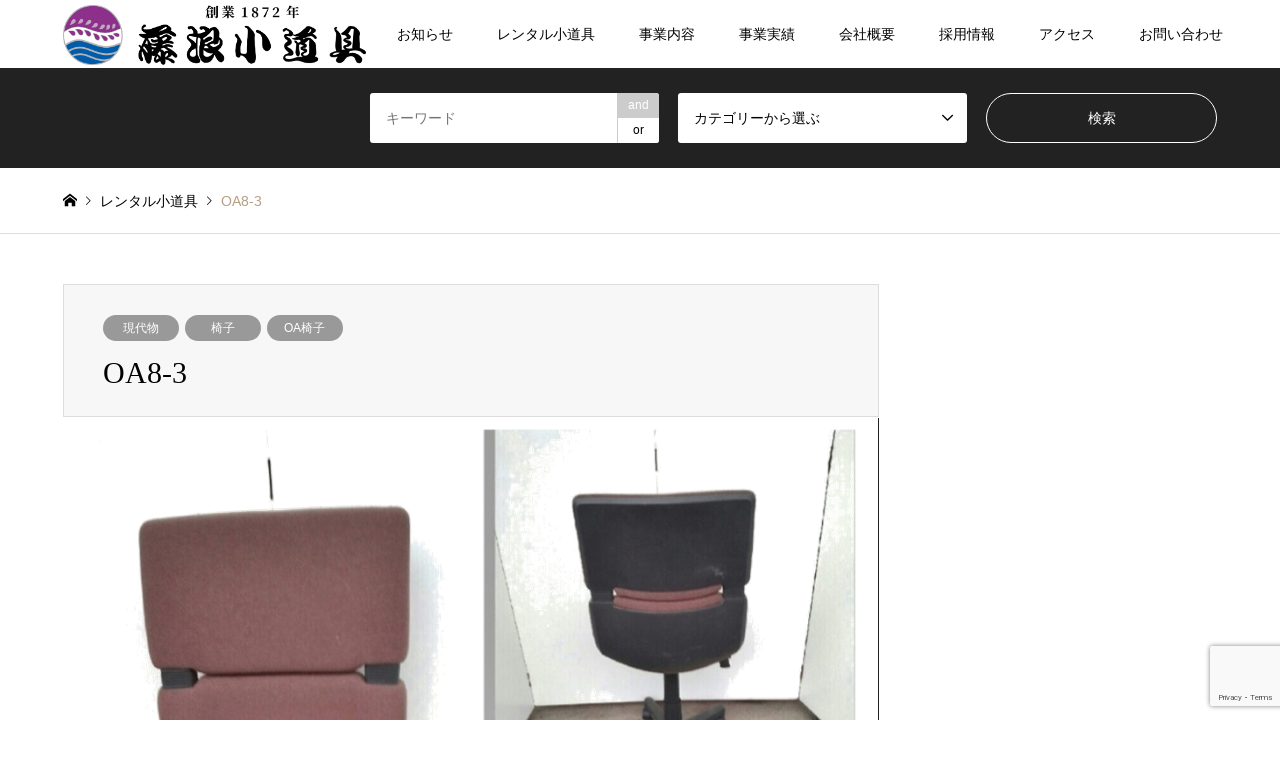

--- FILE ---
content_type: text/html; charset=UTF-8
request_url: https://fujinami-kodougu.co.jp/modern/oa8-3/
body_size: 87252
content:
<!DOCTYPE html>
<html dir="ltr" lang="ja" prefix="og: https://ogp.me/ns#">
<head>
<meta charset="UTF-8">
<!--[if IE]><meta http-equiv="X-UA-Compatible" content="IE=edge"><![endif]-->
<meta name="viewport" content="width=device-width">

<meta name="description" content="">
<link rel="pingback" href="https://fujinami-kodougu.co.jp/xmlrpc.php">

		<!-- All in One SEO 4.7.1.1 - aioseo.com -->
		<title>OA8-3 - 藤浪小道具株式会社</title>
		<meta name="robots" content="max-image-preview:large" />
		<link rel="canonical" href="https://fujinami-kodougu.co.jp/modern/oa8-3/" />
		<meta name="generator" content="All in One SEO (AIOSEO) 4.7.1.1" />
		<meta property="og:locale" content="ja_JP" />
		<meta property="og:site_name" content="藤浪小道具株式会社 -" />
		<meta property="og:type" content="article" />
		<meta property="og:title" content="OA8-3 - 藤浪小道具株式会社" />
		<meta property="og:url" content="https://fujinami-kodougu.co.jp/modern/oa8-3/" />
		<meta property="article:published_time" content="2019-05-21T04:58:30+00:00" />
		<meta property="article:modified_time" content="2019-05-21T04:58:30+00:00" />
		<meta name="twitter:card" content="summary_large_image" />
		<meta name="twitter:title" content="OA8-3 - 藤浪小道具株式会社" />
		<script type="application/ld+json" class="aioseo-schema">
			{"@context":"https:\/\/schema.org","@graph":[{"@type":"BlogPosting","@id":"https:\/\/fujinami-kodougu.co.jp\/modern\/oa8-3\/#blogposting","name":"OA8-3 - \u85e4\u6d6a\u5c0f\u9053\u5177\u682a\u5f0f\u4f1a\u793e","headline":"OA8-3","author":{"@id":"https:\/\/fujinami-kodougu.co.jp\/author\/fujinami-kanrisya\/#author"},"publisher":{"@id":"https:\/\/fujinami-kodougu.co.jp\/#organization"},"image":{"@type":"ImageObject","url":"https:\/\/fujinami-kodougu.co.jp\/wp-content\/uploads\/2019\/05\/OA8-3.png","width":931,"height":1111},"datePublished":"2019-05-21T13:58:30+09:00","dateModified":"2019-05-21T13:58:30+09:00","inLanguage":"ja","mainEntityOfPage":{"@id":"https:\/\/fujinami-kodougu.co.jp\/modern\/oa8-3\/#webpage"},"isPartOf":{"@id":"https:\/\/fujinami-kodougu.co.jp\/modern\/oa8-3\/#webpage"},"articleSection":"\u73fe\u4ee3\u7269, \u6905\u5b50, OA\u6905\u5b50"},{"@type":"BreadcrumbList","@id":"https:\/\/fujinami-kodougu.co.jp\/modern\/oa8-3\/#breadcrumblist","itemListElement":[{"@type":"ListItem","@id":"https:\/\/fujinami-kodougu.co.jp\/#listItem","position":1,"name":"\u5bb6","item":"https:\/\/fujinami-kodougu.co.jp\/","nextItem":"https:\/\/fujinami-kodougu.co.jp\/category\/modern\/#listItem"},{"@type":"ListItem","@id":"https:\/\/fujinami-kodougu.co.jp\/category\/modern\/#listItem","position":2,"name":"\u73fe\u4ee3\u7269","item":"https:\/\/fujinami-kodougu.co.jp\/category\/modern\/","nextItem":"https:\/\/fujinami-kodougu.co.jp\/modern\/oa8-3\/#listItem","previousItem":"https:\/\/fujinami-kodougu.co.jp\/#listItem"},{"@type":"ListItem","@id":"https:\/\/fujinami-kodougu.co.jp\/modern\/oa8-3\/#listItem","position":3,"name":"OA8-3","previousItem":"https:\/\/fujinami-kodougu.co.jp\/category\/modern\/#listItem"}]},{"@type":"Organization","@id":"https:\/\/fujinami-kodougu.co.jp\/#organization","name":"\u85e4\u6d6a\u5c0f\u9053\u5177\u682a\u5f0f\u4f1a\u793e","description":"\u6905\u5b50\u3084\u673a\u3068\u8a00\u3063\u305f\u73fe\u4ee3\u7269\u304b\u3089\u93a7\u3084\u6b66\u5177\u306a\u3069\u306e\u6642\u4ee3\u7269\u307e\u3067\u3001\u8c4a\u5bcc\u306a\u7a2e\u985e\u306e\u5c0f\u9053\u5177\u3092\u3054\u8981\u671b\u306b\u5fdc\u3058\u3066\u8fc5\u901f\u306b\u30ec\u30f3\u30bf\u30eb\u3057\u3066\u304a\u308a\u307e\u3059\u3002","url":"https:\/\/fujinami-kodougu.co.jp\/"},{"@type":"Person","@id":"https:\/\/fujinami-kodougu.co.jp\/author\/fujinami-kanrisya\/#author","url":"https:\/\/fujinami-kodougu.co.jp\/author\/fujinami-kanrisya\/","name":"fujinami-kanrisya","image":{"@type":"ImageObject","@id":"https:\/\/fujinami-kodougu.co.jp\/modern\/oa8-3\/#authorImage","url":"https:\/\/secure.gravatar.com\/avatar\/337af9b43149bab938896ba6b926a55a?s=96&d=mm&r=g","width":96,"height":96,"caption":"fujinami-kanrisya"}},{"@type":"WebPage","@id":"https:\/\/fujinami-kodougu.co.jp\/modern\/oa8-3\/#webpage","url":"https:\/\/fujinami-kodougu.co.jp\/modern\/oa8-3\/","name":"OA8-3 - \u85e4\u6d6a\u5c0f\u9053\u5177\u682a\u5f0f\u4f1a\u793e","inLanguage":"ja","isPartOf":{"@id":"https:\/\/fujinami-kodougu.co.jp\/#website"},"breadcrumb":{"@id":"https:\/\/fujinami-kodougu.co.jp\/modern\/oa8-3\/#breadcrumblist"},"author":{"@id":"https:\/\/fujinami-kodougu.co.jp\/author\/fujinami-kanrisya\/#author"},"creator":{"@id":"https:\/\/fujinami-kodougu.co.jp\/author\/fujinami-kanrisya\/#author"},"image":{"@type":"ImageObject","url":"https:\/\/fujinami-kodougu.co.jp\/wp-content\/uploads\/2019\/05\/OA8-3.png","@id":"https:\/\/fujinami-kodougu.co.jp\/modern\/oa8-3\/#mainImage","width":931,"height":1111},"primaryImageOfPage":{"@id":"https:\/\/fujinami-kodougu.co.jp\/modern\/oa8-3\/#mainImage"},"datePublished":"2019-05-21T13:58:30+09:00","dateModified":"2019-05-21T13:58:30+09:00"},{"@type":"WebSite","@id":"https:\/\/fujinami-kodougu.co.jp\/#website","url":"https:\/\/fujinami-kodougu.co.jp\/","name":"\u85e4\u6d6a\u5c0f\u9053\u5177\u682a\u5f0f\u4f1a\u793e","inLanguage":"ja","publisher":{"@id":"https:\/\/fujinami-kodougu.co.jp\/#organization"}}]}
		</script>
		<!-- All in One SEO -->

<link rel="alternate" type="application/rss+xml" title="藤浪小道具株式会社 &raquo; フィード" href="https://fujinami-kodougu.co.jp/feed/" />
<link rel="alternate" type="application/rss+xml" title="藤浪小道具株式会社 &raquo; コメントフィード" href="https://fujinami-kodougu.co.jp/comments/feed/" />
<link rel="alternate" type="application/rss+xml" title="藤浪小道具株式会社 &raquo; OA8-3 のコメントのフィード" href="https://fujinami-kodougu.co.jp/modern/oa8-3/feed/" />
		<!-- This site uses the Google Analytics by MonsterInsights plugin v9.11.1 - Using Analytics tracking - https://www.monsterinsights.com/ -->
		<!-- Note: MonsterInsights is not currently configured on this site. The site owner needs to authenticate with Google Analytics in the MonsterInsights settings panel. -->
					<!-- No tracking code set -->
				<!-- / Google Analytics by MonsterInsights -->
		<script type="text/javascript">
/* <![CDATA[ */
window._wpemojiSettings = {"baseUrl":"https:\/\/s.w.org\/images\/core\/emoji\/15.0.3\/72x72\/","ext":".png","svgUrl":"https:\/\/s.w.org\/images\/core\/emoji\/15.0.3\/svg\/","svgExt":".svg","source":{"concatemoji":"https:\/\/fujinami-kodougu.co.jp\/wp-includes\/js\/wp-emoji-release.min.js?ver=6.6.4"}};
/*! This file is auto-generated */
!function(i,n){var o,s,e;function c(e){try{var t={supportTests:e,timestamp:(new Date).valueOf()};sessionStorage.setItem(o,JSON.stringify(t))}catch(e){}}function p(e,t,n){e.clearRect(0,0,e.canvas.width,e.canvas.height),e.fillText(t,0,0);var t=new Uint32Array(e.getImageData(0,0,e.canvas.width,e.canvas.height).data),r=(e.clearRect(0,0,e.canvas.width,e.canvas.height),e.fillText(n,0,0),new Uint32Array(e.getImageData(0,0,e.canvas.width,e.canvas.height).data));return t.every(function(e,t){return e===r[t]})}function u(e,t,n){switch(t){case"flag":return n(e,"\ud83c\udff3\ufe0f\u200d\u26a7\ufe0f","\ud83c\udff3\ufe0f\u200b\u26a7\ufe0f")?!1:!n(e,"\ud83c\uddfa\ud83c\uddf3","\ud83c\uddfa\u200b\ud83c\uddf3")&&!n(e,"\ud83c\udff4\udb40\udc67\udb40\udc62\udb40\udc65\udb40\udc6e\udb40\udc67\udb40\udc7f","\ud83c\udff4\u200b\udb40\udc67\u200b\udb40\udc62\u200b\udb40\udc65\u200b\udb40\udc6e\u200b\udb40\udc67\u200b\udb40\udc7f");case"emoji":return!n(e,"\ud83d\udc26\u200d\u2b1b","\ud83d\udc26\u200b\u2b1b")}return!1}function f(e,t,n){var r="undefined"!=typeof WorkerGlobalScope&&self instanceof WorkerGlobalScope?new OffscreenCanvas(300,150):i.createElement("canvas"),a=r.getContext("2d",{willReadFrequently:!0}),o=(a.textBaseline="top",a.font="600 32px Arial",{});return e.forEach(function(e){o[e]=t(a,e,n)}),o}function t(e){var t=i.createElement("script");t.src=e,t.defer=!0,i.head.appendChild(t)}"undefined"!=typeof Promise&&(o="wpEmojiSettingsSupports",s=["flag","emoji"],n.supports={everything:!0,everythingExceptFlag:!0},e=new Promise(function(e){i.addEventListener("DOMContentLoaded",e,{once:!0})}),new Promise(function(t){var n=function(){try{var e=JSON.parse(sessionStorage.getItem(o));if("object"==typeof e&&"number"==typeof e.timestamp&&(new Date).valueOf()<e.timestamp+604800&&"object"==typeof e.supportTests)return e.supportTests}catch(e){}return null}();if(!n){if("undefined"!=typeof Worker&&"undefined"!=typeof OffscreenCanvas&&"undefined"!=typeof URL&&URL.createObjectURL&&"undefined"!=typeof Blob)try{var e="postMessage("+f.toString()+"("+[JSON.stringify(s),u.toString(),p.toString()].join(",")+"));",r=new Blob([e],{type:"text/javascript"}),a=new Worker(URL.createObjectURL(r),{name:"wpTestEmojiSupports"});return void(a.onmessage=function(e){c(n=e.data),a.terminate(),t(n)})}catch(e){}c(n=f(s,u,p))}t(n)}).then(function(e){for(var t in e)n.supports[t]=e[t],n.supports.everything=n.supports.everything&&n.supports[t],"flag"!==t&&(n.supports.everythingExceptFlag=n.supports.everythingExceptFlag&&n.supports[t]);n.supports.everythingExceptFlag=n.supports.everythingExceptFlag&&!n.supports.flag,n.DOMReady=!1,n.readyCallback=function(){n.DOMReady=!0}}).then(function(){return e}).then(function(){var e;n.supports.everything||(n.readyCallback(),(e=n.source||{}).concatemoji?t(e.concatemoji):e.wpemoji&&e.twemoji&&(t(e.twemoji),t(e.wpemoji)))}))}((window,document),window._wpemojiSettings);
/* ]]> */
</script>
<link rel='stylesheet' id='style-css' href='https://fujinami-kodougu.co.jp/wp-content/themes/gensen_tcd050/style.css?ver=1.21' type='text/css' media='all' />
<style id='wp-emoji-styles-inline-css' type='text/css'>

	img.wp-smiley, img.emoji {
		display: inline !important;
		border: none !important;
		box-shadow: none !important;
		height: 1em !important;
		width: 1em !important;
		margin: 0 0.07em !important;
		vertical-align: -0.1em !important;
		background: none !important;
		padding: 0 !important;
	}
</style>
<link rel='stylesheet' id='wp-block-library-css' href='https://fujinami-kodougu.co.jp/wp-includes/css/dist/block-library/style.min.css?ver=6.6.4' type='text/css' media='all' />
<style id='classic-theme-styles-inline-css' type='text/css'>
/*! This file is auto-generated */
.wp-block-button__link{color:#fff;background-color:#32373c;border-radius:9999px;box-shadow:none;text-decoration:none;padding:calc(.667em + 2px) calc(1.333em + 2px);font-size:1.125em}.wp-block-file__button{background:#32373c;color:#fff;text-decoration:none}
</style>
<style id='global-styles-inline-css' type='text/css'>
:root{--wp--preset--aspect-ratio--square: 1;--wp--preset--aspect-ratio--4-3: 4/3;--wp--preset--aspect-ratio--3-4: 3/4;--wp--preset--aspect-ratio--3-2: 3/2;--wp--preset--aspect-ratio--2-3: 2/3;--wp--preset--aspect-ratio--16-9: 16/9;--wp--preset--aspect-ratio--9-16: 9/16;--wp--preset--color--black: #000000;--wp--preset--color--cyan-bluish-gray: #abb8c3;--wp--preset--color--white: #ffffff;--wp--preset--color--pale-pink: #f78da7;--wp--preset--color--vivid-red: #cf2e2e;--wp--preset--color--luminous-vivid-orange: #ff6900;--wp--preset--color--luminous-vivid-amber: #fcb900;--wp--preset--color--light-green-cyan: #7bdcb5;--wp--preset--color--vivid-green-cyan: #00d084;--wp--preset--color--pale-cyan-blue: #8ed1fc;--wp--preset--color--vivid-cyan-blue: #0693e3;--wp--preset--color--vivid-purple: #9b51e0;--wp--preset--gradient--vivid-cyan-blue-to-vivid-purple: linear-gradient(135deg,rgba(6,147,227,1) 0%,rgb(155,81,224) 100%);--wp--preset--gradient--light-green-cyan-to-vivid-green-cyan: linear-gradient(135deg,rgb(122,220,180) 0%,rgb(0,208,130) 100%);--wp--preset--gradient--luminous-vivid-amber-to-luminous-vivid-orange: linear-gradient(135deg,rgba(252,185,0,1) 0%,rgba(255,105,0,1) 100%);--wp--preset--gradient--luminous-vivid-orange-to-vivid-red: linear-gradient(135deg,rgba(255,105,0,1) 0%,rgb(207,46,46) 100%);--wp--preset--gradient--very-light-gray-to-cyan-bluish-gray: linear-gradient(135deg,rgb(238,238,238) 0%,rgb(169,184,195) 100%);--wp--preset--gradient--cool-to-warm-spectrum: linear-gradient(135deg,rgb(74,234,220) 0%,rgb(151,120,209) 20%,rgb(207,42,186) 40%,rgb(238,44,130) 60%,rgb(251,105,98) 80%,rgb(254,248,76) 100%);--wp--preset--gradient--blush-light-purple: linear-gradient(135deg,rgb(255,206,236) 0%,rgb(152,150,240) 100%);--wp--preset--gradient--blush-bordeaux: linear-gradient(135deg,rgb(254,205,165) 0%,rgb(254,45,45) 50%,rgb(107,0,62) 100%);--wp--preset--gradient--luminous-dusk: linear-gradient(135deg,rgb(255,203,112) 0%,rgb(199,81,192) 50%,rgb(65,88,208) 100%);--wp--preset--gradient--pale-ocean: linear-gradient(135deg,rgb(255,245,203) 0%,rgb(182,227,212) 50%,rgb(51,167,181) 100%);--wp--preset--gradient--electric-grass: linear-gradient(135deg,rgb(202,248,128) 0%,rgb(113,206,126) 100%);--wp--preset--gradient--midnight: linear-gradient(135deg,rgb(2,3,129) 0%,rgb(40,116,252) 100%);--wp--preset--font-size--small: 13px;--wp--preset--font-size--medium: 20px;--wp--preset--font-size--large: 36px;--wp--preset--font-size--x-large: 42px;--wp--preset--spacing--20: 0.44rem;--wp--preset--spacing--30: 0.67rem;--wp--preset--spacing--40: 1rem;--wp--preset--spacing--50: 1.5rem;--wp--preset--spacing--60: 2.25rem;--wp--preset--spacing--70: 3.38rem;--wp--preset--spacing--80: 5.06rem;--wp--preset--shadow--natural: 6px 6px 9px rgba(0, 0, 0, 0.2);--wp--preset--shadow--deep: 12px 12px 50px rgba(0, 0, 0, 0.4);--wp--preset--shadow--sharp: 6px 6px 0px rgba(0, 0, 0, 0.2);--wp--preset--shadow--outlined: 6px 6px 0px -3px rgba(255, 255, 255, 1), 6px 6px rgba(0, 0, 0, 1);--wp--preset--shadow--crisp: 6px 6px 0px rgba(0, 0, 0, 1);}:where(.is-layout-flex){gap: 0.5em;}:where(.is-layout-grid){gap: 0.5em;}body .is-layout-flex{display: flex;}.is-layout-flex{flex-wrap: wrap;align-items: center;}.is-layout-flex > :is(*, div){margin: 0;}body .is-layout-grid{display: grid;}.is-layout-grid > :is(*, div){margin: 0;}:where(.wp-block-columns.is-layout-flex){gap: 2em;}:where(.wp-block-columns.is-layout-grid){gap: 2em;}:where(.wp-block-post-template.is-layout-flex){gap: 1.25em;}:where(.wp-block-post-template.is-layout-grid){gap: 1.25em;}.has-black-color{color: var(--wp--preset--color--black) !important;}.has-cyan-bluish-gray-color{color: var(--wp--preset--color--cyan-bluish-gray) !important;}.has-white-color{color: var(--wp--preset--color--white) !important;}.has-pale-pink-color{color: var(--wp--preset--color--pale-pink) !important;}.has-vivid-red-color{color: var(--wp--preset--color--vivid-red) !important;}.has-luminous-vivid-orange-color{color: var(--wp--preset--color--luminous-vivid-orange) !important;}.has-luminous-vivid-amber-color{color: var(--wp--preset--color--luminous-vivid-amber) !important;}.has-light-green-cyan-color{color: var(--wp--preset--color--light-green-cyan) !important;}.has-vivid-green-cyan-color{color: var(--wp--preset--color--vivid-green-cyan) !important;}.has-pale-cyan-blue-color{color: var(--wp--preset--color--pale-cyan-blue) !important;}.has-vivid-cyan-blue-color{color: var(--wp--preset--color--vivid-cyan-blue) !important;}.has-vivid-purple-color{color: var(--wp--preset--color--vivid-purple) !important;}.has-black-background-color{background-color: var(--wp--preset--color--black) !important;}.has-cyan-bluish-gray-background-color{background-color: var(--wp--preset--color--cyan-bluish-gray) !important;}.has-white-background-color{background-color: var(--wp--preset--color--white) !important;}.has-pale-pink-background-color{background-color: var(--wp--preset--color--pale-pink) !important;}.has-vivid-red-background-color{background-color: var(--wp--preset--color--vivid-red) !important;}.has-luminous-vivid-orange-background-color{background-color: var(--wp--preset--color--luminous-vivid-orange) !important;}.has-luminous-vivid-amber-background-color{background-color: var(--wp--preset--color--luminous-vivid-amber) !important;}.has-light-green-cyan-background-color{background-color: var(--wp--preset--color--light-green-cyan) !important;}.has-vivid-green-cyan-background-color{background-color: var(--wp--preset--color--vivid-green-cyan) !important;}.has-pale-cyan-blue-background-color{background-color: var(--wp--preset--color--pale-cyan-blue) !important;}.has-vivid-cyan-blue-background-color{background-color: var(--wp--preset--color--vivid-cyan-blue) !important;}.has-vivid-purple-background-color{background-color: var(--wp--preset--color--vivid-purple) !important;}.has-black-border-color{border-color: var(--wp--preset--color--black) !important;}.has-cyan-bluish-gray-border-color{border-color: var(--wp--preset--color--cyan-bluish-gray) !important;}.has-white-border-color{border-color: var(--wp--preset--color--white) !important;}.has-pale-pink-border-color{border-color: var(--wp--preset--color--pale-pink) !important;}.has-vivid-red-border-color{border-color: var(--wp--preset--color--vivid-red) !important;}.has-luminous-vivid-orange-border-color{border-color: var(--wp--preset--color--luminous-vivid-orange) !important;}.has-luminous-vivid-amber-border-color{border-color: var(--wp--preset--color--luminous-vivid-amber) !important;}.has-light-green-cyan-border-color{border-color: var(--wp--preset--color--light-green-cyan) !important;}.has-vivid-green-cyan-border-color{border-color: var(--wp--preset--color--vivid-green-cyan) !important;}.has-pale-cyan-blue-border-color{border-color: var(--wp--preset--color--pale-cyan-blue) !important;}.has-vivid-cyan-blue-border-color{border-color: var(--wp--preset--color--vivid-cyan-blue) !important;}.has-vivid-purple-border-color{border-color: var(--wp--preset--color--vivid-purple) !important;}.has-vivid-cyan-blue-to-vivid-purple-gradient-background{background: var(--wp--preset--gradient--vivid-cyan-blue-to-vivid-purple) !important;}.has-light-green-cyan-to-vivid-green-cyan-gradient-background{background: var(--wp--preset--gradient--light-green-cyan-to-vivid-green-cyan) !important;}.has-luminous-vivid-amber-to-luminous-vivid-orange-gradient-background{background: var(--wp--preset--gradient--luminous-vivid-amber-to-luminous-vivid-orange) !important;}.has-luminous-vivid-orange-to-vivid-red-gradient-background{background: var(--wp--preset--gradient--luminous-vivid-orange-to-vivid-red) !important;}.has-very-light-gray-to-cyan-bluish-gray-gradient-background{background: var(--wp--preset--gradient--very-light-gray-to-cyan-bluish-gray) !important;}.has-cool-to-warm-spectrum-gradient-background{background: var(--wp--preset--gradient--cool-to-warm-spectrum) !important;}.has-blush-light-purple-gradient-background{background: var(--wp--preset--gradient--blush-light-purple) !important;}.has-blush-bordeaux-gradient-background{background: var(--wp--preset--gradient--blush-bordeaux) !important;}.has-luminous-dusk-gradient-background{background: var(--wp--preset--gradient--luminous-dusk) !important;}.has-pale-ocean-gradient-background{background: var(--wp--preset--gradient--pale-ocean) !important;}.has-electric-grass-gradient-background{background: var(--wp--preset--gradient--electric-grass) !important;}.has-midnight-gradient-background{background: var(--wp--preset--gradient--midnight) !important;}.has-small-font-size{font-size: var(--wp--preset--font-size--small) !important;}.has-medium-font-size{font-size: var(--wp--preset--font-size--medium) !important;}.has-large-font-size{font-size: var(--wp--preset--font-size--large) !important;}.has-x-large-font-size{font-size: var(--wp--preset--font-size--x-large) !important;}
:where(.wp-block-post-template.is-layout-flex){gap: 1.25em;}:where(.wp-block-post-template.is-layout-grid){gap: 1.25em;}
:where(.wp-block-columns.is-layout-flex){gap: 2em;}:where(.wp-block-columns.is-layout-grid){gap: 2em;}
:root :where(.wp-block-pullquote){font-size: 1.5em;line-height: 1.6;}
</style>
<link rel='stylesheet' id='contact-form-7-css' href='https://fujinami-kodougu.co.jp/wp-content/plugins/contact-form-7/includes/css/styles.css?ver=5.9.8' type='text/css' media='all' />
<link rel='stylesheet' id='contact-form-7-confirm-css' href='https://fujinami-kodougu.co.jp/wp-content/plugins/contact-form-7-add-confirm/includes/css/styles.css?ver=5.1' type='text/css' media='all' />
<link rel='stylesheet' id='fancybox-css' href='https://fujinami-kodougu.co.jp/wp-content/plugins/easy-fancybox/fancybox/1.5.4/jquery.fancybox.min.css?ver=6.6.4' type='text/css' media='screen' />
<script type="text/javascript" src="https://fujinami-kodougu.co.jp/wp-includes/js/jquery/jquery.min.js?ver=3.7.1" id="jquery-core-js"></script>
<script type="text/javascript" src="https://fujinami-kodougu.co.jp/wp-includes/js/jquery/jquery-migrate.min.js?ver=3.4.1" id="jquery-migrate-js"></script>
<link rel="https://api.w.org/" href="https://fujinami-kodougu.co.jp/wp-json/" /><link rel="alternate" title="JSON" type="application/json" href="https://fujinami-kodougu.co.jp/wp-json/wp/v2/posts/31379" /><link rel='shortlink' href='https://fujinami-kodougu.co.jp/?p=31379' />
<link rel="alternate" title="oEmbed (JSON)" type="application/json+oembed" href="https://fujinami-kodougu.co.jp/wp-json/oembed/1.0/embed?url=https%3A%2F%2Ffujinami-kodougu.co.jp%2Fmodern%2Foa8-3%2F" />
<link rel="alternate" title="oEmbed (XML)" type="text/xml+oembed" href="https://fujinami-kodougu.co.jp/wp-json/oembed/1.0/embed?url=https%3A%2F%2Ffujinami-kodougu.co.jp%2Fmodern%2Foa8-3%2F&#038;format=xml" />

<link rel="stylesheet" href="https://fujinami-kodougu.co.jp/wp-content/themes/gensen_tcd050/css/design-plus.css?ver=1.21">
<link rel="stylesheet" href="https://fujinami-kodougu.co.jp/wp-content/themes/gensen_tcd050/css/sns-botton.css?ver=1.21">
<link rel="stylesheet" href="https://fujinami-kodougu.co.jp/wp-content/themes/gensen_tcd050/css/responsive.css?ver=1.21">
<link rel="stylesheet" href="https://fujinami-kodougu.co.jp/wp-content/themes/gensen_tcd050/css/footer-bar.css?ver=1.21">

<script src="https://fujinami-kodougu.co.jp/wp-content/themes/gensen_tcd050/js/jquery.easing.1.3.js?ver=1.21"></script>
<script src="https://fujinami-kodougu.co.jp/wp-content/themes/gensen_tcd050/js/jquery.textOverflowEllipsis.js?ver=1.21"></script>
<script src="https://fujinami-kodougu.co.jp/wp-content/themes/gensen_tcd050/js/jscript.js?ver=1.21"></script>
<script src="https://fujinami-kodougu.co.jp/wp-content/themes/gensen_tcd050/js/comment.js?ver=1.21"></script>
<script src="https://fujinami-kodougu.co.jp/wp-content/themes/gensen_tcd050/js/jquery.chosen.min.js?ver=1.21"></script>
<link rel="stylesheet" href="https://fujinami-kodougu.co.jp/wp-content/themes/gensen_tcd050/css/jquery.chosen.css?ver=1.21">

<style type="text/css">
body, input, textarea, select { font-family: Arial, "Hiragino Kaku Gothic ProN", "ヒラギノ角ゴ ProN W3", "メイリオ", Meiryo, sans-serif; }
.rich_font { font-family: "Times New Roman" , "游明朝" , "Yu Mincho" , "游明朝体" , "YuMincho" , "ヒラギノ明朝 Pro W3" , "Hiragino Mincho Pro" , "HiraMinProN-W3" , "HGS明朝E" , "ＭＳ Ｐ明朝" , "MS PMincho" , serif; font-weight:500; }

#header_logo #logo_text .logo { font-size:36px; }
#header_logo_fix #logo_text_fixed .logo { font-size:36px; }
#footer_logo .logo_text { font-size:36px; }
#post_title { font-size:30px; }
.post_content { font-size:14px; }
#archive_headline { font-size:42px; }
#archive_desc { font-size:14px; }
  
@media screen and (max-width:1024px) {
  #header_logo #logo_text .logo { font-size:26px; }
  #header_logo_fix #logo_text_fixed .logo { font-size:26px; }
  #footer_logo .logo_text { font-size:26px; }
  #post_title { font-size:16px; }
  .post_content { font-size:14px; }
  #archive_headline { font-size:20px; }
  #archive_desc { font-size:14px; }
}


#site_wrap { display:none; }
#site_loader_overlay {
  background: #fff;
  opacity: 1;
  position: fixed;
  top: 0px;
  left: 0px;
  width: 100%;
  height: 100%;
  width: 100vw;
  height: 100vh;
  z-index: 99999;
}

/* type1 */
#site_loader_animation {
  margin: -25.5px 0 0 -25.5px;
  width: 48px;
  height: 48px;
  font-size: 10px;
  text-indent: -9999em;
  position: fixed;
  top: 50%;
  left: 50%;
  border: 3px solid rgba(136,71,151,0.2);
  border-top-color: #884797;
  border-radius: 50%;
  -webkit-animation: loading-circle 1.1s infinite linear;
  animation: loading-circle 1.1s infinite linear;
}
@-webkit-keyframes loading-circle {
  0% { -webkit-transform: rotate(0deg); transform: rotate(0deg); }
  100% { -webkit-transform: rotate(360deg); transform: rotate(360deg); }
}
@keyframes loading-circle {
  0% { -webkit-transform: rotate(0deg); transform: rotate(0deg); }
  100% { -webkit-transform: rotate(360deg); transform: rotate(360deg);
  }
}


.image {
overflow: hidden;
-webkit-backface-visibility: hidden;
backface-visibility: hidden;
-webkit-transition-duration: .35s;
-moz-transition-duration: .35s;
-ms-transition-duration: .35s;
-o-transition-duration: .35s;
transition-duration: .35s;
}
.image img {
-webkit-backface-visibility: hidden;
backface-visibility: hidden;
-webkit-transform: scale(1);
-webkit-transition-property: opacity, scale, -webkit-transform, transform;
-webkit-transition-duration: .35s;
-moz-transform: scale(1);
-moz-transition-property: opacity, scale, -moz-transform, transform;
-moz-transition-duration: .35s;
-ms-transform: scale(1);
-ms-transition-property: opacity, scale, -ms-transform, transform;
-ms-transition-duration: .35s;
-o-transform: scale(1);
-o-transition-property: opacity, scale, -o-transform, transform;
-o-transition-duration: .35s;
transform: scale(1);
transition-property: opacity, scale, transform;
transition-duration: .35s;
}
.image:hover img, a:hover .image img {
-webkit-transform: scale(1.2);
-moz-transform: scale(1.2);
-ms-transform: scale(1.2);
-o-transform: scale(1.2);
transform: scale(1.2);
}
.introduce_list_col a:hover .image img {
-webkit-transform: scale(1.2) translate3d(-41.66%, 0, 0);
-moz-transform: scale(1.2) translate3d(-41.66%, 0, 0);
-ms-transform: scale(1.2) translate3d(-41.66%, 0, 0);
-o-transform: scale(1.2) translate3d(-41.66%, 0, 0);
transform: scale(1.2) translate3d(-41.66%, 0, 0);
}


.archive_filter .button input:hover, .archive_sort dt,#post_pagination p, #post_pagination a:hover, #return_top a, .c-pw__btn,
#comment_header ul li a:hover, #comment_header ul li.comment_switch_active a, #comment_header #comment_closed p,
#introduce_slider .slick-dots li button:hover, #introduce_slider .slick-dots li.slick-active button
{ background-color:#884797; }

#comment_header ul li.comment_switch_active a, #comment_header #comment_closed p, #guest_info input:focus, #comment_textarea textarea:focus
{ border-color:#884797; }

#comment_header ul li.comment_switch_active a:after, #comment_header #comment_closed p:after
{ border-color:#884797 transparent transparent transparent; }

.header_search_inputs .chosen-results li[data-option-array-index="0"]
{ background-color:#884797 !important; border-color:#884797; }

a:hover, #bread_crumb li a:hover, #bread_crumb li.home a:hover:before, #bread_crumb li.last,
#archive_headline, .archive_header .headline, .archive_filter_headline, #related_post .headline,
#introduce_header .headline, .introduce_list_col .info .title, .introduce_archive_banner_link a:hover,
#recent_news .headline, #recent_news li a:hover, #comment_headline,
.side_headline,.widget_block .wp-block-heading, ul.banner_list li a:hover .caption, .footer_headline, .footer_widget a:hover,
#index_news .entry-date, #recent_news .show_date li .date, .cb_content-carousel a:hover .image .title,#index_news_mobile .entry-date
{ color:#884797; }

.cb_content-blog_list .archive_link a{ background-color:#884797; }
#index_news_mobile .archive_link a:hover, .cb_content-blog_list .archive_link a:hover, #load_post a:hover, #submit_comment:hover, .c-pw__btn:hover,.widget_tag_cloud .tagcloud a:hover
{ background-color:#c282e0; }

#header_search select:focus, .header_search_inputs .chosen-with-drop .chosen-single span, #footer_contents a:hover, #footer_nav a:hover, #footer_social_link li:hover:before,
#header_slider .slick-arrow:hover, .cb_content-carousel .slick-arrow:hover
{ color:#c282e0; }

.post_content a, .custom-html-widget a { color:#884797; }

#header_search, #index_header_search { background-color:#222222; }

#footer_nav { background-color:#F7F7F7; }
#footer_contents { background-color:#666666; }

#header_search_submit { background-color:rgba(0,0,0,0); }
#header_search_submit:hover { background-color:rgba(194,130,224,1.0); }
.cat-category { background-color:#999999 !important; }

@media only screen and (min-width:1025px) {
  #global_menu ul ul a { background-color:#884797; }
  #global_menu ul ul a:hover, #global_menu ul ul .current-menu-item > a { background-color:#c282e0; }
  #header_top { background-color:#ffffff; }
  .has_header_content #header_top { background-color:rgba(255,255,255,0.8); }
  .fix_top.header_fix #header_top { background-color:rgba(255,255,255,0.8); }
  #header_logo a, #global_menu > ul > li > a { color:#000000; }
  #header_logo_fix a, .fix_top.header_fix #global_menu > ul > li > a { color:#ffffff; }
  .has_header_content #index_header_search { background-color:rgba(34,34,34,0.6); }
}
@media screen and (max-width:1024px) {
  #global_menu { background-color:#884797; }
  #global_menu a:hover, #global_menu .current-menu-item > a { background-color:#c282e0; }
  #header_top { background-color:#ffffff; }
  #header_top a, #header_top a:before { color:#000000 !important; }
  .mobile_fix_top.header_fix #header_top, .mobile_fix_top.header_fix #header.active #header_top { background-color:rgba(255,255,255,0.8); }
  .mobile_fix_top.header_fix #header_top a, .mobile_fix_top.header_fix #header_top a:before { color:#ffffff !important; }
  .archive_sort dt { color:#884797; }
  .post-type-archive-news #recent_news .show_date li .date { color:#884797; }
}


/*フッターロゴ*/
#footer_logo img, #footer_logo_fix img {
    display: inline-block;
    max-height: 60px;
    vertical-align: middle;
}

/* large-category-img */

#i-list{
display:flex;
flex-wrap: wrap;
}

#i-list li{
color: #fff;
margin: 10px;
padding: 15px;
border-redius: 4px
background: #60B99A;
width: 20%;
}

.l-list-img {
position: relative;
width: 250px;
height: 221px;
overflow: hidden;
background: #000000;
}

.l-list-img img {
position: absolute;
left: 50%;
top: 50%;
width: auto;
height: auto;
-webkit-transform: translate(-50%, -50%);
-moz-transform: translate(-50%, -50%);
-ms-transform: translate(-50%, -50%);
transform: translate(-50%, -50%);

}

/* medium-small-category-img */

#m-s-i-list{
display:flex;
flex-wrap: wrap;
}

#m-s-i-list li{
color: #fff;
margin: 10px;
padding: 15px;
border-redius: 4px
background: #60B99A;
width: 20%;
}

.m-s-list-img {
position: relative;
width: 250px;
height: 221px;
overflow: hidden;
background: #000000;
}
.m-s-list-img img {
position: absolute;
left: 50%;
top: 50%;
width: auto;
height: auto;
-webkit-transform: translate(-50%, -50%);
-moz-transform: translate(-50%, -50%);
-ms-transform: translate(-50%, -50%);
transform: translate(-50%, -50%);

}

/* smartphone */

@media screen and (max-width: 768px) {

#i-list li{
color: #fff;
margin: 10px;
padding: 5px;
border-redius: 4px
background: ##000000;
width: 30%;
}

/* large-category-img */

.l-list-img {
position: relative;
width: 100px;
height: 77px;
overflow: hidden;
}

.l-list-img img {
position: absolute;
left: 50%;
top: 50%;
width: auto;
height: auto;
-webkit-transform: translate(-50%, -50%);
-moz-transform: translate(-50%, -50%);
-ms-transform: translate(-50%, -50%);
transform: translate(-50%, -50%);
}

/* medium-small-category-img */

.m-s-list-img {
position: relative;
width: 100px;
height: 77px;
overflow: hidden;
}

.m-s-list-img img {
position: absolute;
left: 50%;
top: 50%;
width: auto;
height: auto;
-webkit-transform: translate(-50%, -50%);
-moz-transform: translate(-50%, -50%);
-ms-transform: translate(-50%, -50%);
transform: translate(-50%, -50%);
}

}

/* コンタクトフォーム　幅変更 */
/*　ContactForm7のテーブル化レスポンシブ調整　*/

/*テーブルを親要素の幅いっぱいに伸ばす*/
.table-res-form {
    width: 100%;
}
/*一行ごとに上ボーダー*/
.table-res-form tr {
    border-top: 1px #DDD solid;
}
/*一番上の行だけボーダーなし*/
.table-res-form tr:first-child {
    border-top: none;
}

/*thとtd内の余白指定*/
.table-res-form th, .table-res-form td {
    padding: 0.5em;
}
/*th（項目欄）は30%幅、テキストを右寄せ*/
.table-res-form th {
    width: 20%;
    text-align: left;
    vertical-align: middle;
}
/*「必須」部分のスタイリング*/
.table-res-form .requied {
    font-size: 0.8em;
    color: #FFF;
    display: inline-block;
    padding: 0.1em 0.2em 0.1em;
    background: red;
    border-radius: 2px;
}

/*ここから768px以下の指定*/

@media only screen and (max-width: 768px) {
          /*thとtdをブロック化して幅100％にして、縦積み*/
    .table-res-form th, .table-res-form td {
        width: auto;
        display: block;
    }
          /*th（項目名）欄の不要な余白削除・テキスト左寄せ*/
    .table-res-form th {
        padding-bottom: 0;
        text-align: left;
    }
          /*不要な最終行の左のthを非表示にする*/
    .table-res-form .empty {
        visibility: hidden;
    }
}

/*ここまで768px以下の指定---終わり*/

/*ここから入力欄のスタイル指定*/

/*各入力フォームスタイリング*/
.table-res-form input[type="text"], input[type="email"], textarea {
    border: 1px #89BDDE solid;
    padding: 0.5em;
    border-radius: 5px;
    margin-bottom: 0.5em;
    width: 80%;
    font-size: 18px;
}
/*入力欄にフォーカスしたら変化*/
.table-res-form input[type="text"]:focus, textarea:focus {
    background: #EEFFFF;
    box-shadow: 0 0 1px 0 rgba(0, 0, 0, 0.5);
}
/*送信ボタンスタイリング*/
.table-res-form input[type="submit"] {
    border: 1px #7e43e6 solid;
    padding: 2em 4em;
    background: #d294e8;
    color: #fff;
    box-shadow: 0 0 1px 0 rgba(0, 0, 0, 0.5);
    font-weight: bold;

}

/*送信ボタンスタイリング*/
.table-res-form input[type="button"] {
    border: 1px #7e43e6 solid;
    padding: 2em 4em;
    background: #d294e8;
    color: #fff;
    box-shadow: 0 0 1px 0 rgba(0, 0, 0, 0.5);
    font-weight: bold;
}


/*送信ボタン・マウスオーバー時スタイリング*/
.table-res-form input[type="submit"]:hover {
    background: #006599;
    box-shadow: none;
}
/*戻って編集ボタン・マウスオーバー時スタイリング*/
.table-res-form input[type="button"]:hover {
    background: #006599;
    box-shadow: none;
}

.privacy-text{
text-align: center;
}

/* 確認・送信ボタン */
.submit-b{
text-align: center;

}

.info-td{
border: 0px;

}
/*contactformここまで*/

#global_menu > ul > li > a {
    font-size: 14px;
    text-decoration: none;
    height: 68px;
    line-height: 68px;
    display: block;
    padding: 0 22px;
    -webkit-box-sizing: border-box;
    -moz-box-sizing: border-box;
    -ms-box-sizing: border-box;
    -o-box-sizing: border-box;
    box-sizing: border-box;
}

.top-page-category{
font-size: 38px;
font-family: serif;
}
.top-page-category-sub{
font-size: 18px;
}
.category-sub-top{
font-size: 24px;
    padding: 2em;
}
@media only screen and (max-width: 768px) {
.top-page-category{
font-size: 20px;
}
.top-page-category-sub{
font-size: 10px;
}
}

.top-c-font{
font-size: 14pt;
}

.kotei-indent{
padding-left: 3em;
}

h2{
font-size:150%;
}

/* グローバルメニューサブメニューフォントサイズ変更 */
  #global_menu ul ul a { display:block; margin:0; padding:9px 28px; font-size:13px; line-height:1.6; background:#c282e0; position:relative; text-align:left; }

/* 大分類間隔調整 */
.post_content p {
    line-height: 2.4;
    margin: 0;
}

/* スマホヘッダー文字色変更 */

@media screen and (max-width:991px) {
  #header_top a, #header_top a:before {color: #dcb8e4 !important;}

}
</style>

<style type="text/css"></style><link rel="icon" href="https://fujinami-kodougu.co.jp/wp-content/uploads/2019/01/cropped-fabicon-32x32.png" sizes="32x32" />
<link rel="icon" href="https://fujinami-kodougu.co.jp/wp-content/uploads/2019/01/cropped-fabicon-192x192.png" sizes="192x192" />
<link rel="apple-touch-icon" href="https://fujinami-kodougu.co.jp/wp-content/uploads/2019/01/cropped-fabicon-180x180.png" />
<meta name="msapplication-TileImage" content="https://fujinami-kodougu.co.jp/wp-content/uploads/2019/01/cropped-fabicon-270x270.png" />
</head>
<body id="body" class="post-template-default single single-post postid-31379 single-format-standard wp-embed-responsive">

<div id="site_loader_overlay">
 <div id="site_loader_animation">
 </div>
</div>

 <div id="header">
  <div id="header_top">
   <div class="inner clearfix">
    <div id="header_logo">
     <div id="logo_image">
 <h1 class="logo">
  <a href="https://fujinami-kodougu.co.jp/" title="藤浪小道具株式会社" data-label="藤浪小道具株式会社"><img src="https://fujinami-kodougu.co.jp/wp-content/uploads/2019/01/藤浪小道具　ロゴ.png?1769228299" alt="藤浪小道具株式会社" title="藤浪小道具株式会社" /></a>
 </h1>
</div>
    </div>
    <div id="header_logo_fix">
     <div id="logo_text_fixed">
 <p class="logo rich_font"><a href="https://fujinami-kodougu.co.jp/" title="藤浪小道具株式会社">藤浪小道具株式会社</a></p>
</div>
    </div>
    <a href="#" class="search_button"><span>検索</span></a>
    <a href="#" class="menu_button"><span>menu</span></a>
    <div id="global_menu">
     <ul id="menu-%e3%82%b0%e3%83%ad%e3%83%bc%e3%83%90%e3%83%ab" class="menu"><li id="menu-item-25" class="menu-item menu-item-type-custom menu-item-object-custom menu-item-25"><a href="/news/">お知らせ</a></li>
<li id="menu-item-58" class="menu-item menu-item-type-post_type menu-item-object-page menu-item-58"><a href="https://fujinami-kodougu.co.jp/rental-item/">レンタル小道具</a></li>
<li id="menu-item-23" class="menu-item menu-item-type-post_type menu-item-object-page menu-item-has-children menu-item-23"><a href="https://fujinami-kodougu.co.jp/business/">事業内容</a>
<ul class="sub-menu">
	<li id="menu-item-656" class="menu-item menu-item-type-custom menu-item-object-custom menu-item-656"><a href="/business#busi-01">演劇用レンタル事業</a></li>
	<li id="menu-item-661" class="menu-item menu-item-type-custom menu-item-object-custom menu-item-661"><a href="/business#busi-02">テレビレンタル事業</a></li>
	<li id="menu-item-663" class="menu-item menu-item-type-custom menu-item-object-custom menu-item-663"><a href="/business#busi-03">イベントレンタル事業</a></li>
	<li id="menu-item-664" class="menu-item menu-item-type-custom menu-item-object-custom menu-item-664"><a href="/business#busi-04">小道具製作</a></li>
	<li id="menu-item-2141" class="menu-item menu-item-type-custom menu-item-object-custom menu-item-2141"><a href="/business#busi-05">小道具管財</a></li>
</ul>
</li>
<li id="menu-item-1416" class="menu-item menu-item-type-post_type menu-item-object-page menu-item-has-children menu-item-1416"><a href="https://fujinami-kodougu.co.jp/results/">事業実績</a>
<ul class="sub-menu">
	<li id="menu-item-2576" class="menu-item menu-item-type-custom menu-item-object-custom menu-item-2576"><a href="/results#results-01">歌舞伎</a></li>
	<li id="menu-item-3846" class="menu-item menu-item-type-custom menu-item-object-custom menu-item-3846"><a href="/results#results-02">商業演劇</a></li>
	<li id="menu-item-3847" class="menu-item menu-item-type-custom menu-item-object-custom menu-item-3847"><a href="/results#results-03">舞踊</a></li>
	<li id="menu-item-2577" class="menu-item menu-item-type-custom menu-item-object-custom menu-item-2577"><a href="/results#results-04">テレビ</a></li>
	<li id="menu-item-2578" class="menu-item menu-item-type-custom menu-item-object-custom menu-item-2578"><a href="/results#results-05">イベント</a></li>
</ul>
</li>
<li id="menu-item-1048" class="menu-item menu-item-type-post_type menu-item-object-page menu-item-has-children menu-item-1048"><a href="https://fujinami-kodougu.co.jp/company/">会社概要</a>
<ul class="sub-menu">
	<li id="menu-item-4018" class="menu-item menu-item-type-custom menu-item-object-custom menu-item-4018"><a href="/company#com-01">代表挨拶</a></li>
	<li id="menu-item-4019" class="menu-item menu-item-type-custom menu-item-object-custom menu-item-4019"><a href="/company#com-02">会社概要</a></li>
	<li id="menu-item-4020" class="menu-item menu-item-type-custom menu-item-object-custom menu-item-4020"><a href="/company#com-03">会社沿革</a></li>
</ul>
</li>
<li id="menu-item-21" class="menu-item menu-item-type-post_type menu-item-object-page menu-item-has-children menu-item-21"><a href="https://fujinami-kodougu.co.jp/recruit/">採用情報</a>
<ul class="sub-menu">
	<li id="menu-item-4059" class="menu-item menu-item-type-custom menu-item-object-custom menu-item-4059"><a href="/recruit#recruit-01">採用詳細</a></li>
	<li id="menu-item-4062" class="menu-item menu-item-type-custom menu-item-object-custom menu-item-4062"><a href="/recruit#recruit-02">エントリーフォーム</a></li>
</ul>
</li>
<li id="menu-item-53448" class="menu-item menu-item-type-post_type menu-item-object-page menu-item-has-children menu-item-53448"><a href="https://fujinami-kodougu.co.jp/%e3%82%a2%e3%82%af%e3%82%bb%e3%82%b9/">アクセス</a>
<ul class="sub-menu">
	<li id="menu-item-1030" class="menu-item menu-item-type-custom menu-item-object-custom menu-item-1030"><a href="/information#info-01">本社</a></li>
	<li id="menu-item-1031" class="menu-item menu-item-type-custom menu-item-object-custom menu-item-1031"><a href="/information#info-02">越谷第一営業所</a></li>
	<li id="menu-item-1033" class="menu-item menu-item-type-custom menu-item-object-custom menu-item-1033"><a href="/information#info-03">越谷第二営業所</a></li>
</ul>
</li>
<li id="menu-item-22" class="menu-item menu-item-type-post_type menu-item-object-page menu-item-has-children menu-item-22"><a href="https://fujinami-kodougu.co.jp/information/">お問い合わせ</a>
<ul class="sub-menu">
	<li id="menu-item-1405" class="menu-item menu-item-type-custom menu-item-object-custom menu-item-1405"><a href="/information#info-04">お問い合わせ</a></li>
</ul>
</li>
</ul>    </div>
   </div>
  </div>
  <div id="header_search">
   <div class="inner">
    <form action="https://fujinami-kodougu.co.jp/" method="get" class="columns-3">
     <div class="header_search_inputs header_search_keywords">
      <input type="text" id="header_search_keywords" name="search_keywords" placeholder="キーワード" value="" />
      <input type="hidden" name="search_keywords_operator" value="and" />
      <ul class="search_keywords_operator">
       <li class="active">and</li>
       <li>or</li>
      </ul>
     </div>
     <div class="header_search_inputs">
<select  name='search_cat1' id='header_search_cat1' class=''>
	<option value='0' selected='selected'>カテゴリーから選ぶ</option>
	<option class="level-0" value="2">現代物</option>
	<option class="level-1" value="812">&nbsp;&nbsp;&nbsp;病院【準備中】</option>
	<option class="level-2" value="813">&nbsp;&nbsp;&nbsp;&nbsp;&nbsp;&nbsp;病室　個室</option>
	<option class="level-2" value="814">&nbsp;&nbsp;&nbsp;&nbsp;&nbsp;&nbsp;病室　廊下</option>
	<option class="level-2" value="815">&nbsp;&nbsp;&nbsp;&nbsp;&nbsp;&nbsp;ナースセンター</option>
	<option class="level-2" value="816">&nbsp;&nbsp;&nbsp;&nbsp;&nbsp;&nbsp;診察室</option>
	<option class="level-2" value="817">&nbsp;&nbsp;&nbsp;&nbsp;&nbsp;&nbsp;応急処置室</option>
	<option class="level-2" value="818">&nbsp;&nbsp;&nbsp;&nbsp;&nbsp;&nbsp;医局</option>
	<option class="level-2" value="819">&nbsp;&nbsp;&nbsp;&nbsp;&nbsp;&nbsp;診察室前　待合室、ロビー</option>
	<option class="level-2" value="820">&nbsp;&nbsp;&nbsp;&nbsp;&nbsp;&nbsp;霊安室</option>
	<option class="level-1" value="832">&nbsp;&nbsp;&nbsp;医療</option>
	<option class="level-2" value="833">&nbsp;&nbsp;&nbsp;&nbsp;&nbsp;&nbsp;医療物</option>
	<option class="level-1" value="3">&nbsp;&nbsp;&nbsp;椅子</option>
	<option class="level-2" value="808">&nbsp;&nbsp;&nbsp;&nbsp;&nbsp;&nbsp;中華椅子</option>
	<option class="level-2" value="809">&nbsp;&nbsp;&nbsp;&nbsp;&nbsp;&nbsp;座椅子</option>
	<option class="level-2" value="831">&nbsp;&nbsp;&nbsp;&nbsp;&nbsp;&nbsp;スタッキング・ミーティングチェア</option>
	<option class="level-2" value="843">&nbsp;&nbsp;&nbsp;&nbsp;&nbsp;&nbsp;クラシックソファ</option>
	<option class="level-2" value="259">&nbsp;&nbsp;&nbsp;&nbsp;&nbsp;&nbsp;OA椅子</option>
	<option class="level-2" value="235">&nbsp;&nbsp;&nbsp;&nbsp;&nbsp;&nbsp;子供用椅子</option>
	<option class="level-2" value="275">&nbsp;&nbsp;&nbsp;&nbsp;&nbsp;&nbsp;オットマンチェア</option>
	<option class="level-2" value="278">&nbsp;&nbsp;&nbsp;&nbsp;&nbsp;&nbsp;オワン椅子</option>
	<option class="level-2" value="293">&nbsp;&nbsp;&nbsp;&nbsp;&nbsp;&nbsp;カウンター椅子</option>
	<option class="level-2" value="304">&nbsp;&nbsp;&nbsp;&nbsp;&nbsp;&nbsp;キャンプ・ディレクターチェア</option>
	<option class="level-2" value="335">&nbsp;&nbsp;&nbsp;&nbsp;&nbsp;&nbsp;ソファ</option>
	<option class="level-2" value="357">&nbsp;&nbsp;&nbsp;&nbsp;&nbsp;&nbsp;パイプ椅子</option>
	<option class="level-2" value="367">&nbsp;&nbsp;&nbsp;&nbsp;&nbsp;&nbsp;レストランチェア</option>
	<option class="level-2" value="370">&nbsp;&nbsp;&nbsp;&nbsp;&nbsp;&nbsp;王様・孔雀椅子</option>
	<option class="level-2" value="371">&nbsp;&nbsp;&nbsp;&nbsp;&nbsp;&nbsp;拷問椅子</option>
	<option class="level-2" value="376">&nbsp;&nbsp;&nbsp;&nbsp;&nbsp;&nbsp;子供用椅子</option>
	<option class="level-2" value="382">&nbsp;&nbsp;&nbsp;&nbsp;&nbsp;&nbsp;美容・デスキーチェア</option>
	<option class="level-2" value="388">&nbsp;&nbsp;&nbsp;&nbsp;&nbsp;&nbsp;洋風椅子</option>
	<option class="level-2" value="421">&nbsp;&nbsp;&nbsp;&nbsp;&nbsp;&nbsp;籐椅子</option>
	<option class="level-2" value="42">&nbsp;&nbsp;&nbsp;&nbsp;&nbsp;&nbsp;ガーデンチェア</option>
	<option class="level-2" value="47">&nbsp;&nbsp;&nbsp;&nbsp;&nbsp;&nbsp;クラシックチェア</option>
	<option class="level-2" value="48">&nbsp;&nbsp;&nbsp;&nbsp;&nbsp;&nbsp;スツール</option>
	<option class="level-2" value="49">&nbsp;&nbsp;&nbsp;&nbsp;&nbsp;&nbsp;セクション</option>
	<option class="level-2" value="53">&nbsp;&nbsp;&nbsp;&nbsp;&nbsp;&nbsp;ベンチ</option>
	<option class="level-2" value="54">&nbsp;&nbsp;&nbsp;&nbsp;&nbsp;&nbsp;マッサージチェア</option>
	<option class="level-2" value="57">&nbsp;&nbsp;&nbsp;&nbsp;&nbsp;&nbsp;ロッキングチェア</option>
	<option class="level-2" value="63">&nbsp;&nbsp;&nbsp;&nbsp;&nbsp;&nbsp;中華椅子</option>
	<option class="level-2" value="66">&nbsp;&nbsp;&nbsp;&nbsp;&nbsp;&nbsp;勉強椅子</option>
	<option class="level-2" value="67">&nbsp;&nbsp;&nbsp;&nbsp;&nbsp;&nbsp;和風椅子</option>
	<option class="level-1" value="501">&nbsp;&nbsp;&nbsp;棚・箪笥</option>
	<option class="level-2" value="788">&nbsp;&nbsp;&nbsp;&nbsp;&nbsp;&nbsp;違い棚</option>
	<option class="level-2" value="791">&nbsp;&nbsp;&nbsp;&nbsp;&nbsp;&nbsp;置き床・小箪笥</option>
	<option class="level-2" value="794">&nbsp;&nbsp;&nbsp;&nbsp;&nbsp;&nbsp;茶箪笥・和風飾り棚</option>
	<option class="level-2" value="806">&nbsp;&nbsp;&nbsp;&nbsp;&nbsp;&nbsp;和風本棚</option>
	<option class="level-2" value="502">&nbsp;&nbsp;&nbsp;&nbsp;&nbsp;&nbsp;キャビネット</option>
	<option class="level-2" value="511">&nbsp;&nbsp;&nbsp;&nbsp;&nbsp;&nbsp;クラシック家具</option>
	<option class="level-2" value="518">&nbsp;&nbsp;&nbsp;&nbsp;&nbsp;&nbsp;タオル棚</option>
	<option class="level-2" value="521">&nbsp;&nbsp;&nbsp;&nbsp;&nbsp;&nbsp;チェスト</option>
	<option class="level-2" value="539">&nbsp;&nbsp;&nbsp;&nbsp;&nbsp;&nbsp;ドレッサー</option>
	<option class="level-2" value="545">&nbsp;&nbsp;&nbsp;&nbsp;&nbsp;&nbsp;ファンシーケース</option>
	<option class="level-2" value="546">&nbsp;&nbsp;&nbsp;&nbsp;&nbsp;&nbsp;ベビー箪笥</option>
	<option class="level-2" value="547">&nbsp;&nbsp;&nbsp;&nbsp;&nbsp;&nbsp;レコードキャビネット</option>
	<option class="level-2" value="548">&nbsp;&nbsp;&nbsp;&nbsp;&nbsp;&nbsp;下駄箱</option>
	<option class="level-2" value="554">&nbsp;&nbsp;&nbsp;&nbsp;&nbsp;&nbsp;旧型本箱</option>
	<option class="level-2" value="558">&nbsp;&nbsp;&nbsp;&nbsp;&nbsp;&nbsp;隅棚</option>
	<option class="level-2" value="562">&nbsp;&nbsp;&nbsp;&nbsp;&nbsp;&nbsp;時代箪笥</option>
	<option class="level-2" value="569">&nbsp;&nbsp;&nbsp;&nbsp;&nbsp;&nbsp;書棚</option>
	<option class="level-2" value="576">&nbsp;&nbsp;&nbsp;&nbsp;&nbsp;&nbsp;飾り棚</option>
	<option class="level-2" value="591">&nbsp;&nbsp;&nbsp;&nbsp;&nbsp;&nbsp;食器棚</option>
	<option class="level-2" value="606">&nbsp;&nbsp;&nbsp;&nbsp;&nbsp;&nbsp;整理箪笥</option>
	<option class="level-2" value="612">&nbsp;&nbsp;&nbsp;&nbsp;&nbsp;&nbsp;中華棚</option>
	<option class="level-2" value="613">&nbsp;&nbsp;&nbsp;&nbsp;&nbsp;&nbsp;本棚</option>
	<option class="level-2" value="622">&nbsp;&nbsp;&nbsp;&nbsp;&nbsp;&nbsp;洋服箪笥</option>
	<option class="level-1" value="629">&nbsp;&nbsp;&nbsp;台・ラック</option>
	<option class="level-2" value="630">&nbsp;&nbsp;&nbsp;&nbsp;&nbsp;&nbsp;コンソール</option>
	<option class="level-2" value="633">&nbsp;&nbsp;&nbsp;&nbsp;&nbsp;&nbsp;サイドボード</option>
	<option class="level-2" value="643">&nbsp;&nbsp;&nbsp;&nbsp;&nbsp;&nbsp;デスク脇・ドロワー</option>
	<option class="level-2" value="647">&nbsp;&nbsp;&nbsp;&nbsp;&nbsp;&nbsp;テレビ台</option>
	<option class="level-2" value="651">&nbsp;&nbsp;&nbsp;&nbsp;&nbsp;&nbsp;ハンガーラック</option>
	<option class="level-2" value="654">&nbsp;&nbsp;&nbsp;&nbsp;&nbsp;&nbsp;ビデオラック</option>
	<option class="level-2" value="655">&nbsp;&nbsp;&nbsp;&nbsp;&nbsp;&nbsp;レンジ台</option>
	<option class="level-2" value="659">&nbsp;&nbsp;&nbsp;&nbsp;&nbsp;&nbsp;ローボード</option>
	<option class="level-2" value="667">&nbsp;&nbsp;&nbsp;&nbsp;&nbsp;&nbsp;ワゴン</option>
	<option class="level-2" value="678">&nbsp;&nbsp;&nbsp;&nbsp;&nbsp;&nbsp;花台</option>
	<option class="level-2" value="691">&nbsp;&nbsp;&nbsp;&nbsp;&nbsp;&nbsp;電話台</option>
	<option class="level-1" value="781">&nbsp;&nbsp;&nbsp;スチール</option>
	<option class="level-1" value="720">&nbsp;&nbsp;&nbsp;その他</option>
	<option class="level-2" value="821">&nbsp;&nbsp;&nbsp;&nbsp;&nbsp;&nbsp;便器</option>
	<option class="level-2" value="829">&nbsp;&nbsp;&nbsp;&nbsp;&nbsp;&nbsp;火鉢・水甕・睡蓮鉢</option>
	<option class="level-2" value="835">&nbsp;&nbsp;&nbsp;&nbsp;&nbsp;&nbsp;旧型冷蔵庫</option>
	<option class="level-2" value="837">&nbsp;&nbsp;&nbsp;&nbsp;&nbsp;&nbsp;その他装飾品</option>
	<option class="level-2" value="721">&nbsp;&nbsp;&nbsp;&nbsp;&nbsp;&nbsp;バスタブ</option>
	<option class="level-2" value="722">&nbsp;&nbsp;&nbsp;&nbsp;&nbsp;&nbsp;西太后</option>
	<option class="level-2" value="723">&nbsp;&nbsp;&nbsp;&nbsp;&nbsp;&nbsp;洗面台</option>
	<option class="level-2" value="724">&nbsp;&nbsp;&nbsp;&nbsp;&nbsp;&nbsp;仏壇</option>
	<option class="level-2" value="734">&nbsp;&nbsp;&nbsp;&nbsp;&nbsp;&nbsp;帽子掛け</option>
	<option class="level-1" value="5">&nbsp;&nbsp;&nbsp;ベッド</option>
	<option class="level-2" value="700">&nbsp;&nbsp;&nbsp;&nbsp;&nbsp;&nbsp;ベッド</option>
	<option class="level-2" value="710">&nbsp;&nbsp;&nbsp;&nbsp;&nbsp;&nbsp;ベッドヘッド</option>
	<option class="level-2" value="715">&nbsp;&nbsp;&nbsp;&nbsp;&nbsp;&nbsp;ベッド脇</option>
	<option class="level-1" value="6">&nbsp;&nbsp;&nbsp;テーブル</option>
	<option class="level-2" value="787">&nbsp;&nbsp;&nbsp;&nbsp;&nbsp;&nbsp;カウンターテーブル</option>
	<option class="level-2" value="805">&nbsp;&nbsp;&nbsp;&nbsp;&nbsp;&nbsp;文机1</option>
	<option class="level-2" value="810">&nbsp;&nbsp;&nbsp;&nbsp;&nbsp;&nbsp;ガーデンテーブル</option>
	<option class="level-2" value="811">&nbsp;&nbsp;&nbsp;&nbsp;&nbsp;&nbsp;ライティングビューロー</option>
	<option class="level-2" value="836">&nbsp;&nbsp;&nbsp;&nbsp;&nbsp;&nbsp;実験台</option>
	<option class="level-2" value="455">&nbsp;&nbsp;&nbsp;&nbsp;&nbsp;&nbsp;テーブル</option>
	<option class="level-2" value="87">&nbsp;&nbsp;&nbsp;&nbsp;&nbsp;&nbsp;ガーデンテーブル</option>
	<option class="level-2" value="88">&nbsp;&nbsp;&nbsp;&nbsp;&nbsp;&nbsp;クラシックデスク</option>
	<option class="level-2" value="89">&nbsp;&nbsp;&nbsp;&nbsp;&nbsp;&nbsp;コンソールテーブル</option>
	<option class="level-2" value="90">&nbsp;&nbsp;&nbsp;&nbsp;&nbsp;&nbsp;サイドテーブル</option>
	<option class="level-2" value="92">&nbsp;&nbsp;&nbsp;&nbsp;&nbsp;&nbsp;センターテーブル</option>
	<option class="level-2" value="94">&nbsp;&nbsp;&nbsp;&nbsp;&nbsp;&nbsp;デスク</option>
	<option class="level-2" value="96">&nbsp;&nbsp;&nbsp;&nbsp;&nbsp;&nbsp;バーカウンター</option>
	<option class="level-2" value="98">&nbsp;&nbsp;&nbsp;&nbsp;&nbsp;&nbsp;ライティングビューロー</option>
	<option class="level-2" value="100">&nbsp;&nbsp;&nbsp;&nbsp;&nbsp;&nbsp;会議テーブル</option>
	<option class="level-2" value="101">&nbsp;&nbsp;&nbsp;&nbsp;&nbsp;&nbsp;座卓</option>
	<option class="level-1" value="11">&nbsp;&nbsp;&nbsp;絨毯</option>
	<option class="level-2" value="132">&nbsp;&nbsp;&nbsp;&nbsp;&nbsp;&nbsp;1.0 帖カーペット</option>
	<option class="level-2" value="133">&nbsp;&nbsp;&nbsp;&nbsp;&nbsp;&nbsp;2.0 帖カーぺット</option>
	<option class="level-2" value="134">&nbsp;&nbsp;&nbsp;&nbsp;&nbsp;&nbsp;3.0 帖カーペット</option>
	<option class="level-2" value="135">&nbsp;&nbsp;&nbsp;&nbsp;&nbsp;&nbsp;4.5 帖カーペット</option>
	<option class="level-2" value="136">&nbsp;&nbsp;&nbsp;&nbsp;&nbsp;&nbsp;6.0 帖カーペット</option>
	<option class="level-1" value="12">&nbsp;&nbsp;&nbsp;家電</option>
	<option class="level-2" value="137">&nbsp;&nbsp;&nbsp;&nbsp;&nbsp;&nbsp;コーヒーミル</option>
	<option class="level-2" value="138">&nbsp;&nbsp;&nbsp;&nbsp;&nbsp;&nbsp;ラジオ</option>
	<option class="level-2" value="139">&nbsp;&nbsp;&nbsp;&nbsp;&nbsp;&nbsp;レコード</option>
	<option class="level-2" value="140">&nbsp;&nbsp;&nbsp;&nbsp;&nbsp;&nbsp;映写機</option>
	<option class="level-2" value="141">&nbsp;&nbsp;&nbsp;&nbsp;&nbsp;&nbsp;家庭電話機</option>
	<option class="level-2" value="142">&nbsp;&nbsp;&nbsp;&nbsp;&nbsp;&nbsp;公衆電話機</option>
	<option class="level-2" value="143">&nbsp;&nbsp;&nbsp;&nbsp;&nbsp;&nbsp;洗濯機</option>
	<option class="level-2" value="144">&nbsp;&nbsp;&nbsp;&nbsp;&nbsp;&nbsp;冷蔵庫</option>
	<option class="level-1" value="13">&nbsp;&nbsp;&nbsp;電飾</option>
	<option class="level-2" value="822">&nbsp;&nbsp;&nbsp;&nbsp;&nbsp;&nbsp;壁付けライト</option>
	<option class="level-2" value="823">&nbsp;&nbsp;&nbsp;&nbsp;&nbsp;&nbsp;シャンデリア</option>
	<option class="level-2" value="824">&nbsp;&nbsp;&nbsp;&nbsp;&nbsp;&nbsp;中華ランタン</option>
	<option class="level-2" value="825">&nbsp;&nbsp;&nbsp;&nbsp;&nbsp;&nbsp;吊りブラケット</option>
	<option class="level-2" value="826">&nbsp;&nbsp;&nbsp;&nbsp;&nbsp;&nbsp;吊りランパス</option>
	<option class="level-2" value="827">&nbsp;&nbsp;&nbsp;&nbsp;&nbsp;&nbsp;門柱灯</option>
	<option class="level-2" value="828">&nbsp;&nbsp;&nbsp;&nbsp;&nbsp;&nbsp;電気スタンド</option>
	<option class="level-2" value="834">&nbsp;&nbsp;&nbsp;&nbsp;&nbsp;&nbsp;フロアスタンド</option>
	<option class="level-2" value="145">&nbsp;&nbsp;&nbsp;&nbsp;&nbsp;&nbsp;キャンドルスタンド</option>
	<option class="level-2" value="146">&nbsp;&nbsp;&nbsp;&nbsp;&nbsp;&nbsp;シェード・ホヤ</option>
	<option class="level-2" value="147">&nbsp;&nbsp;&nbsp;&nbsp;&nbsp;&nbsp;デスクライト</option>
	<option class="level-2" value="148">&nbsp;&nbsp;&nbsp;&nbsp;&nbsp;&nbsp;台ランプ・キャンドルスタンド</option>
	<option class="level-1" value="16">&nbsp;&nbsp;&nbsp;時計</option>
	<option class="level-2" value="152">&nbsp;&nbsp;&nbsp;&nbsp;&nbsp;&nbsp;クラシック時計</option>
	<option class="level-1" value="17">&nbsp;&nbsp;&nbsp;衝立</option>
	<option class="level-1" value="18">&nbsp;&nbsp;&nbsp;石油ストーブ</option>
	<option class="level-1" value="19">&nbsp;&nbsp;&nbsp;湯沸し器</option>
	<option class="level-1" value="20">&nbsp;&nbsp;&nbsp;像</option>
	<option class="level-2" value="153">&nbsp;&nbsp;&nbsp;&nbsp;&nbsp;&nbsp;人物像</option>
	<option class="level-2" value="154">&nbsp;&nbsp;&nbsp;&nbsp;&nbsp;&nbsp;動物像</option>
	<option class="level-2" value="155">&nbsp;&nbsp;&nbsp;&nbsp;&nbsp;&nbsp;剥製</option>
	<option class="level-2" value="156">&nbsp;&nbsp;&nbsp;&nbsp;&nbsp;&nbsp;仏像</option>
	<option class="level-1" value="21">&nbsp;&nbsp;&nbsp;置物</option>
	<option class="level-2" value="157">&nbsp;&nbsp;&nbsp;&nbsp;&nbsp;&nbsp;トロフィー</option>
	<option class="level-2" value="158">&nbsp;&nbsp;&nbsp;&nbsp;&nbsp;&nbsp;置物</option>
	<option class="level-1" value="22">&nbsp;&nbsp;&nbsp;貴重品関連</option>
	<option class="level-2" value="159">&nbsp;&nbsp;&nbsp;&nbsp;&nbsp;&nbsp;手文庫</option>
	<option class="level-2" value="160">&nbsp;&nbsp;&nbsp;&nbsp;&nbsp;&nbsp;宝箱</option>
	<option class="level-1" value="23">&nbsp;&nbsp;&nbsp;事務機</option>
	<option class="level-2" value="161">&nbsp;&nbsp;&nbsp;&nbsp;&nbsp;&nbsp;タイプライター</option>
	<option class="level-2" value="162">&nbsp;&nbsp;&nbsp;&nbsp;&nbsp;&nbsp;レジスター</option>
	<option class="level-1" value="24">&nbsp;&nbsp;&nbsp;マリングッズ</option>
	<option class="level-0" value="25">時代物</option>
	<option class="level-1" value="26">&nbsp;&nbsp;&nbsp;刀剣、武具、長物、銃</option>
	<option class="level-2" value="166">&nbsp;&nbsp;&nbsp;&nbsp;&nbsp;&nbsp;銃</option>
	<option class="level-2" value="167">&nbsp;&nbsp;&nbsp;&nbsp;&nbsp;&nbsp;刀剣類</option>
	<option class="level-2" value="168">&nbsp;&nbsp;&nbsp;&nbsp;&nbsp;&nbsp;武具・長物</option>
	<option class="level-1" value="27">&nbsp;&nbsp;&nbsp;鎧、弓、扇　団扇</option>
	<option class="level-2" value="205">&nbsp;&nbsp;&nbsp;&nbsp;&nbsp;&nbsp;鎧類</option>
	<option class="level-2" value="206">&nbsp;&nbsp;&nbsp;&nbsp;&nbsp;&nbsp;弓具</option>
	<option class="level-2" value="207">&nbsp;&nbsp;&nbsp;&nbsp;&nbsp;&nbsp;扇・団扇</option>
	<option class="level-1" value="28">&nbsp;&nbsp;&nbsp;喫煙具、持道具</option>
	<option class="level-2" value="171">&nbsp;&nbsp;&nbsp;&nbsp;&nbsp;&nbsp;煙管</option>
	<option class="level-2" value="172">&nbsp;&nbsp;&nbsp;&nbsp;&nbsp;&nbsp;持ち道具</option>
	<option class="level-2" value="173">&nbsp;&nbsp;&nbsp;&nbsp;&nbsp;&nbsp;莨入</option>
	<option class="level-2" value="174">&nbsp;&nbsp;&nbsp;&nbsp;&nbsp;&nbsp;莨盆</option>
	<option class="level-1" value="29">&nbsp;&nbsp;&nbsp;烏帽子、冠、笠</option>
	<option class="level-2" value="191">&nbsp;&nbsp;&nbsp;&nbsp;&nbsp;&nbsp;烏帽子</option>
	<option class="level-2" value="192">&nbsp;&nbsp;&nbsp;&nbsp;&nbsp;&nbsp;冠</option>
	<option class="level-2" value="193">&nbsp;&nbsp;&nbsp;&nbsp;&nbsp;&nbsp;笠</option>
	<option class="level-1" value="30">&nbsp;&nbsp;&nbsp;燭台、行燈、提灯、火鉢</option>
	<option class="level-2" value="194">&nbsp;&nbsp;&nbsp;&nbsp;&nbsp;&nbsp;燭台</option>
	<option class="level-2" value="195">&nbsp;&nbsp;&nbsp;&nbsp;&nbsp;&nbsp;行燈</option>
	<option class="level-2" value="196">&nbsp;&nbsp;&nbsp;&nbsp;&nbsp;&nbsp;提灯</option>
	<option class="level-2" value="197">&nbsp;&nbsp;&nbsp;&nbsp;&nbsp;&nbsp;火鉢</option>
	<option class="level-2" value="242">&nbsp;&nbsp;&nbsp;&nbsp;&nbsp;&nbsp;他</option>
	<option class="level-1" value="31">&nbsp;&nbsp;&nbsp;屏風、衝立、調度品、箪笥</option>
	<option class="level-2" value="243">&nbsp;&nbsp;&nbsp;&nbsp;&nbsp;&nbsp;風炉先屏風</option>
	<option class="level-2" value="244">&nbsp;&nbsp;&nbsp;&nbsp;&nbsp;&nbsp;枕屏風</option>
	<option class="level-2" value="245">&nbsp;&nbsp;&nbsp;&nbsp;&nbsp;&nbsp;立隠屏風</option>
	<option class="level-2" value="246">&nbsp;&nbsp;&nbsp;&nbsp;&nbsp;&nbsp;六曲屏風</option>
	<option class="level-2" value="176">&nbsp;&nbsp;&nbsp;&nbsp;&nbsp;&nbsp;衝立</option>
	<option class="level-2" value="177">&nbsp;&nbsp;&nbsp;&nbsp;&nbsp;&nbsp;調度品</option>
	<option class="level-2" value="178">&nbsp;&nbsp;&nbsp;&nbsp;&nbsp;&nbsp;箪笥</option>
	<option class="level-1" value="32">&nbsp;&nbsp;&nbsp;机、床几、瓶・盥・桶・樽・枡、行李・葛籠、布団・座布団</option>
	<option class="level-2" value="184">&nbsp;&nbsp;&nbsp;&nbsp;&nbsp;&nbsp;机</option>
	<option class="level-2" value="185">&nbsp;&nbsp;&nbsp;&nbsp;&nbsp;&nbsp;床几</option>
	<option class="level-2" value="186">&nbsp;&nbsp;&nbsp;&nbsp;&nbsp;&nbsp;瓶、盥</option>
	<option class="level-2" value="188">&nbsp;&nbsp;&nbsp;&nbsp;&nbsp;&nbsp;桶</option>
	<option class="level-2" value="189">&nbsp;&nbsp;&nbsp;&nbsp;&nbsp;&nbsp;樽</option>
	<option class="level-2" value="190">&nbsp;&nbsp;&nbsp;&nbsp;&nbsp;&nbsp;枡</option>
	<option class="level-2" value="201">&nbsp;&nbsp;&nbsp;&nbsp;&nbsp;&nbsp;行李・葛籠</option>
	<option class="level-2" value="202">&nbsp;&nbsp;&nbsp;&nbsp;&nbsp;&nbsp;布団・座布団</option>
	<option class="level-1" value="33">&nbsp;&nbsp;&nbsp;農具、漁師道具、商売道具</option>
	<option class="level-2" value="203">&nbsp;&nbsp;&nbsp;&nbsp;&nbsp;&nbsp;農具</option>
	<option class="level-2" value="204">&nbsp;&nbsp;&nbsp;&nbsp;&nbsp;&nbsp;漁師道具</option>
	<option class="level-2" value="169">&nbsp;&nbsp;&nbsp;&nbsp;&nbsp;&nbsp;商売道具</option>
	<option class="level-1" value="34">&nbsp;&nbsp;&nbsp;仏神具</option>
	<option class="level-1" value="35">&nbsp;&nbsp;&nbsp;床の間、帳場、鏡台・化粧道具</option>
	<option class="level-2" value="180">&nbsp;&nbsp;&nbsp;&nbsp;&nbsp;&nbsp;床の間</option>
	<option class="level-2" value="181">&nbsp;&nbsp;&nbsp;&nbsp;&nbsp;&nbsp;帳場</option>
	<option class="level-2" value="183">&nbsp;&nbsp;&nbsp;&nbsp;&nbsp;&nbsp;鏡台</option>
	<option class="level-2" value="254">&nbsp;&nbsp;&nbsp;&nbsp;&nbsp;&nbsp;化粧道具</option>
	<option class="level-2" value="241">&nbsp;&nbsp;&nbsp;&nbsp;&nbsp;&nbsp;刀掛</option>
	<option class="level-2" value="255">&nbsp;&nbsp;&nbsp;&nbsp;&nbsp;&nbsp;硯箱</option>
	<option class="level-2" value="256">&nbsp;&nbsp;&nbsp;&nbsp;&nbsp;&nbsp;脇息</option>
	<option class="level-1" value="36">&nbsp;&nbsp;&nbsp;膳・食器、生活小物</option>
	<option class="level-2" value="198">&nbsp;&nbsp;&nbsp;&nbsp;&nbsp;&nbsp;膳</option>
	<option class="level-2" value="199">&nbsp;&nbsp;&nbsp;&nbsp;&nbsp;&nbsp;食器</option>
	<option class="level-2" value="200">&nbsp;&nbsp;&nbsp;&nbsp;&nbsp;&nbsp;生活小物</option>
	<option class="level-1" value="38">&nbsp;&nbsp;&nbsp;履物</option>
	<option class="level-1" value="37">&nbsp;&nbsp;&nbsp;その他</option>
	<option class="level-2" value="163">&nbsp;&nbsp;&nbsp;&nbsp;&nbsp;&nbsp;乗り物</option>
	<option class="level-2" value="164">&nbsp;&nbsp;&nbsp;&nbsp;&nbsp;&nbsp;動物</option>
	<option class="level-2" value="257">&nbsp;&nbsp;&nbsp;&nbsp;&nbsp;&nbsp;お面</option>
	<option class="level-0" value="258">説明など</option>
</select>
     </div>
     <div class="header_search_inputs header_search_button">
      <input type="submit" id="header_search_submit" value="検索" />
     </div>
    </form>
   </div>
  </div>
 </div><!-- END #header -->

 <div id="main_contents" class="clearfix">


<div id="breadcrumb">
 <ul class="inner clearfix" itemscope itemtype="http://schema.org/BreadcrumbList">
  <li itemprop="itemListElement" itemscope itemtype="http://schema.org/ListItem" class="home"><a itemprop="item" href="https://fujinami-kodougu.co.jp/"><span itemprop="name">ホーム</span></a><meta itemprop="position" content="1" /></li>

  <li itemprop="itemListElement" itemscope itemtype="http://schema.org/ListItem"><span itemprop="name">レンタル小道具</span><meta itemprop="position" content="2" /></li>
  <li itemprop="itemListElement" itemscope itemtype="http://schema.org/ListItem" class="last"><span itemprop="name">OA8-3</span><meta itemprop="position" content="4" /></li>

 </ul>
</div>

<div id="main_col" class="clearfix">

 <div id="left_col">


  <div id="article">

   <div id="article_header">

    <ul id="post_meta_top" class="meta clearfix"><li class="cat"><a href="https://fujinami-kodougu.co.jp/category/modern/" title="現代物" class="cat-category">現代物</a><a href="https://fujinami-kodougu.co.jp/category/modern/chair/" title="椅子" class="cat-category">椅子</a><a href="https://fujinami-kodougu.co.jp/category/modern/chair/oa/" title="OA椅子" class="cat-category">OA椅子</a></li></ul>

    <h2 id="post_title" class="rich_font">OA8-3</h2>


   </div>

<!--   <div id="post_image">
    <img width="860" height="1026" src="https://fujinami-kodougu.co.jp/wp-content/uploads/2019/05/OA8-3-860x1026.png" class="attachment-post-thumbnail size-post-thumbnail wp-post-image" alt="" decoding="async" fetchpriority="high" />   </div>
-->


  
   <div class="post_content clearfix">
    <p><img decoding="async" class="alignnone size-full wp-image-31368" src="/wp-content/uploads/2019/05/OA8-3.png" alt="" width="931" height="1111" /></p>
       </div>

   <div class="single_share" id="single_share_bottom">
    <div class="share-type2 share-btm">
 
	<div class="sns">
		<ul class="type2 clearfix">
			<li class="twitter">
				<a href="https://twitter.com/intent/tweet?text=OA8-3&url=https%3A%2F%2Ffujinami-kodougu.co.jp%2Fmodern%2Foa8-3%2F&via=&tw_p=tweetbutton&related=" onclick="javascript:window.open(this.href, '', 'menubar=no,toolbar=no,resizable=yes,scrollbars=yes,height=400,width=600');return false;"><i class="icon-twitter"></i><span class="ttl">Post</span><span class="share-count"></span></a>
			</li>
			<li class="facebook">
				<a href="//www.facebook.com/sharer/sharer.php?u=https://fujinami-kodougu.co.jp/modern/oa8-3/&amp;t=OA8-3" class="facebook-btn-icon-link" target="blank" rel="nofollow"><i class="icon-facebook"></i><span class="ttl">Share</span><span class="share-count"></span></a>
			</li>
		</ul>
	</div>
</div>
   </div>

   <ul id="post_meta_bottom" class="clearfix">
    <li class="post_author">投稿者: <a href="https://fujinami-kodougu.co.jp/author/fujinami-kanrisya/" title="fujinami-kanrisya の投稿" rel="author">fujinami-kanrisya</a></li>           </ul>

   <div id="previous_next_post_image" class="clearfix">
    <div class='prev_post has_image'><a href='https://fujinami-kodougu.co.jp/modern/oa8-2/' title='OA8-2' data-mobile-title='前の記事'><span class='title'>OA8-2</span><span class='image'><img src='https://fujinami-kodougu.co.jp/wp-content/uploads/2019/05/OA8-2-150x150.png' alt=''></span></a></div>
<div class='next_post has_image'><a href='https://fujinami-kodougu.co.jp/modern/oa8-4/' title='OA8-4' data-mobile-title='次の記事'><span class='title'>OA8-4</span><span class='image'><img src='https://fujinami-kodougu.co.jp/wp-content/uploads/2019/05/OA8-4-150x150.png' alt=''></span></a></div>
   </div>

  </div><!-- END #article -->

 

 <div id="related_post">
  <h3 class="headline rich_font">関連記事</h3>
  <ol class="clearfix">
   <li>
    <a href="https://fujinami-kodougu.co.jp/modern/fmoca0027/">
     <div class="image">
      <img width="336" height="216" src="https://fujinami-kodougu.co.jp/wp-content/uploads/2019/02/FMOCA0027-336x216.jpg" class="attachment-size2 size-size2 wp-post-image" alt="" decoding="async" loading="lazy" />     </div>
     <h4 class="title js-ellipsis">FMOCA0027</h4>
    </a>
   </li>
   <li>
    <a href="https://fujinami-kodougu.co.jp/modern/fdlch0033/">
     <div class="image">
      <img width="336" height="216" src="https://fujinami-kodougu.co.jp/wp-content/uploads/2019/02/FDLCH0033-336x216.jpg" class="attachment-size2 size-size2 wp-post-image" alt="" decoding="async" loading="lazy" />     </div>
     <h4 class="title js-ellipsis">FDLCH0033</h4>
    </a>
   </li>
   <li>
    <a href="https://fujinami-kodougu.co.jp/modern/flobo0030/">
     <div class="image">
      <img width="336" height="216" src="https://fujinami-kodougu.co.jp/wp-content/uploads/2019/02/FLOBO0030-336x216.jpg" class="attachment-size2 size-size2 wp-post-image" alt="" decoding="async" loading="lazy" />     </div>
     <h4 class="title js-ellipsis">FLOBO0030</h4>
    </a>
   </li>
   <li>
    <a href="https://fujinami-kodougu.co.jp/modern/fgali0010/">
     <div class="image">
      <img width="336" height="216" src="https://fujinami-kodougu.co.jp/wp-content/uploads/2019/02/FGALI0010-336x216.jpg" class="attachment-size2 size-size2 wp-post-image" alt="" decoding="async" loading="lazy" />     </div>
     <h4 class="title js-ellipsis">FGALI0010</h4>
    </a>
   </li>
   <li>
    <a href="https://fujinami-kodougu.co.jp/modern/%e8%a1%9d%e7%ab%8b/fscre0030/">
     <div class="image">
      <img width="336" height="216" src="https://fujinami-kodougu.co.jp/wp-content/uploads/2019/02/FSCRE0030-336x216.jpg" class="attachment-size2 size-size2 wp-post-image" alt="" decoding="async" loading="lazy" />     </div>
     <h4 class="title js-ellipsis">FSCRE0030</h4>
    </a>
   </li>
   <li>
    <a href="https://fujinami-kodougu.co.jp/modern/fseso0057-2/">
     <div class="image">
      <img width="336" height="216" src="https://fujinami-kodougu.co.jp/wp-content/uploads/2019/02/FSESO0057-2-336x216.jpg" class="attachment-size2 size-size2 wp-post-image" alt="" decoding="async" loading="lazy" />     </div>
     <h4 class="title js-ellipsis">FSESO0057-2</h4>
    </a>
   </li>
  </ol>
 </div>


</div><!-- END #left_col -->


</div><!-- END #main_col -->


 </div><!-- END #main_contents -->

 <div id="footer">

  <div id="footer_nav">
   <div class="inner">
     <div class="footer_nav_col footer_nav_1 footer_nav_category footer_nav_type2">
      <div class="headline" style="background:#999999;">カテゴリー</div>
      <ul>
       <li><a href="https://fujinami-kodougu.co.jp/category/modern/">現代物</a><ul><li><a href="https://fujinami-kodougu.co.jp/category/modern/%e5%8c%bb%e7%99%82/">医療</a></li><li><a href="https://fujinami-kodougu.co.jp/category/modern/%e7%97%85%e9%99%a2%e3%80%90%e6%ba%96%e5%82%99%e4%b8%ad%e3%80%91/">病院【準備中】</a></li><li><a href="https://fujinami-kodougu.co.jp/category/modern/chair/">椅子</a></li><li><a href="https://fujinami-kodougu.co.jp/category/modern/%e6%a3%9a%e3%83%bb%e7%ae%aa%e7%ac%a5/">棚・箪笥</a></li><li><a href="https://fujinami-kodougu.co.jp/category/modern/%e5%8f%b0%e3%83%bb%e3%83%a9%e3%83%83%e3%82%af/">台・ラック</a></li><li><a href="https://fujinami-kodougu.co.jp/category/modern/%e3%82%b9%e3%83%81%e3%83%bc%e3%83%ab/">スチール</a></li><li><a href="https://fujinami-kodougu.co.jp/category/modern/%e3%81%9d%e3%81%ae%e4%bb%96/">その他</a></li><li><a href="https://fujinami-kodougu.co.jp/category/modern/bed/">ベッド</a></li><li><a href="https://fujinami-kodougu.co.jp/category/modern/table/">テーブル</a></li><li><a href="https://fujinami-kodougu.co.jp/category/modern/carpet/">絨毯</a></li><li><a href="https://fujinami-kodougu.co.jp/category/modern/household-appliance/">家電</a></li><li><a href="https://fujinami-kodougu.co.jp/category/modern/electric-spectaculars/">電飾</a></li><li><a href="https://fujinami-kodougu.co.jp/category/modern/clock/">時計</a></li><li><a href="https://fujinami-kodougu.co.jp/category/modern/%e8%a1%9d%e7%ab%8b/">衝立</a></li><li><a href="https://fujinami-kodougu.co.jp/category/modern/oil-stove/">石油ストーブ</a></li><li><a href="https://fujinami-kodougu.co.jp/category/modern/water-heater/">湯沸し器</a></li><li><a href="https://fujinami-kodougu.co.jp/category/modern/statue/">像</a></li><li><a href="https://fujinami-kodougu.co.jp/category/modern/ornament/">置物</a></li><li><a href="https://fujinami-kodougu.co.jp/category/modern/treasure/">貴重品関連</a></li><li><a href="https://fujinami-kodougu.co.jp/category/modern/business-machine/">事務機</a></li><li><a href="https://fujinami-kodougu.co.jp/category/modern/marine-goods/">マリングッズ</a></li></ul></li>
       <li><a href="https://fujinami-kodougu.co.jp/category/antique/">時代物</a><ul><li><a href="https://fujinami-kodougu.co.jp/category/antique/arms/">刀剣、武具、長物、銃</a></li><li><a href="https://fujinami-kodougu.co.jp/category/antique/protective-gear/">鎧、弓、扇　団扇</a></li><li><a href="https://fujinami-kodougu.co.jp/category/antique/handheld-instrment/">喫煙具、持道具</a></li><li><a href="https://fujinami-kodougu.co.jp/category/antique/headdress/">烏帽子、冠、笠</a></li><li><a href="https://fujinami-kodougu.co.jp/category/antique/lights/">燭台、行燈、提灯、火鉢</a></li><li><a href="https://fujinami-kodougu.co.jp/category/antique/byobu/">屏風、衝立、調度品、箪笥</a></li><li><a href="https://fujinami-kodougu.co.jp/category/antique/furniture/">机、床几、瓶・盥・桶・樽・枡、行李・葛籠、布団・座布団</a></li><li><a href="https://fujinami-kodougu.co.jp/category/antique/business-tool/">農具、漁師道具、商売道具</a></li><li><a href="https://fujinami-kodougu.co.jp/category/antique/buddhism-item/">仏神具</a></li><li><a href="https://fujinami-kodougu.co.jp/category/antique/alcoves/">床の間、帳場、鏡台・化粧道具</a></li><li><a href="https://fujinami-kodougu.co.jp/category/antique/tablewares/">膳・食器、生活小物</a></li><li><a href="https://fujinami-kodougu.co.jp/category/antique/foot-wear/">履物</a></li><li><a href="https://fujinami-kodougu.co.jp/category/antique/others/">その他</a></li></ul></li>
       <li><a href="https://fujinami-kodougu.co.jp/category/%e8%aa%ac%e6%98%8e%e3%81%aa%e3%81%a9/">説明など</a></li>
      </ul>
     </div>
   </div>
  </div>

  <div id="footer_contents">
   <div class="inner">

    <div id="footer_widget" class="footer_widget_type2">
<div class="widget footer_widget ml_ad_widget">
<div>
藤浪小道具株式会社
<br>
本社：東京都台東区浅草6丁目3番4号<br>
TEL　03-3874-5171　FAX　03-3874-4807
<br>
<br>
第一営業所：埼玉県越谷市川柳町2丁目495番7<br>
TEL　048-972-4121　FAX　048-972-4131
<br>
<br>
第二営業所：埼玉県越谷市蒲生2丁目11番地<br>
TEL　048-988-0721　FAX　048-988-0842
</div></div>
<div class="widget footer_widget widget_nav_menu">
<div class="menu-%e3%83%95%e3%83%83%e3%82%bf%e3%83%bc%ef%bc%92-container"><ul id="menu-%e3%83%95%e3%83%83%e3%82%bf%e3%83%bc%ef%bc%92" class="menu"><li id="menu-item-2340" class="menu-item menu-item-type-custom menu-item-object-custom menu-item-2340"><a href="/news/">お知らせ</a></li>
<li id="menu-item-24517" class="menu-item menu-item-type-post_type menu-item-object-page menu-item-24517"><a href="https://fujinami-kodougu.co.jp/rental-item/">レンタル小道具</a></li>
<li id="menu-item-2336" class="menu-item menu-item-type-post_type menu-item-object-page menu-item-2336"><a href="https://fujinami-kodougu.co.jp/business/">事業内容</a></li>
<li id="menu-item-2338" class="menu-item menu-item-type-post_type menu-item-object-page menu-item-2338"><a href="https://fujinami-kodougu.co.jp/results/">事業実績</a></li>
<li id="menu-item-2337" class="menu-item menu-item-type-post_type menu-item-object-page menu-item-2337"><a href="https://fujinami-kodougu.co.jp/company/">会社概要</a></li>
<li id="menu-item-53450" class="menu-item menu-item-type-post_type menu-item-object-page menu-item-53450"><a href="https://fujinami-kodougu.co.jp/%e3%82%a2%e3%82%af%e3%82%bb%e3%82%b9/">アクセス</a></li>
<li id="menu-item-2339" class="menu-item menu-item-type-post_type menu-item-object-page menu-item-2339"><a href="https://fujinami-kodougu.co.jp/recruit/">採用情報</a></li>
<li id="menu-item-2333" class="menu-item menu-item-type-post_type menu-item-object-page menu-item-2333"><a href="https://fujinami-kodougu.co.jp/information/">お問い合わせ</a></li>
<li id="menu-item-4109" class="menu-item menu-item-type-post_type menu-item-object-page menu-item-4109"><a href="https://fujinami-kodougu.co.jp/sitemap/">サイトマップ</a></li>
<li id="menu-item-2334" class="menu-item menu-item-type-post_type menu-item-object-page menu-item-2334"><a href="https://fujinami-kodougu.co.jp/privacypolicy/">個人情報保護方針</a></li>
<li id="menu-item-37245" class="menu-item menu-item-type-post_type menu-item-object-page menu-item-37245"><a href="https://fujinami-kodougu.co.jp/%e3%83%aa%e3%83%b3%e3%82%af%e9%9b%86/">リンク集</a></li>
</ul></div></div>
<div class="widget footer_widget widget_nav_menu">
</div>
    </div>

    <div id="footer_info">
     <div id="footer_logo">
      <div class="logo_area">
 <p class="logo rich_font"><a href="https://fujinami-kodougu.co.jp/" title="藤浪小道具株式会社"><img src="https://fujinami-kodougu.co.jp/wp-content/uploads/2019/01/藤浪小道具　ロゴ.png?1769228299" alt="藤浪小道具株式会社" title="藤浪小道具株式会社" /></a></p>
</div>
     </div>

     <ul id="footer_social_link">
      <li class="twitter"><a href="https://twitter.com/fujinamikodougu" target="_blank">Twitter</a></li>
      <li class="facebook"><a href="https://www.facebook.com/fujinamikodougu/" target="_blank">Facebook</a></li>
     </ul>


     <p id="copyright"><span>Copyright </span>&copy; <a href="https://fujinami-kodougu.co.jp/">藤浪小道具株式会社</a>. All Rights Reserved.</p>

    </div><!-- END #footer_info -->
   </div><!-- END .inner -->
  </div><!-- END #footer_contents -->

  <div id="return_top">
   <a href="#body"><span>PAGE TOP</span></a>
  </div><!-- END #return_top -->

 </div><!-- END #footer -->


<script>


jQuery(document).ready(function($){
  $('.inview-fadein').css('opacity', 0);

  var initialize = function(){
    $('.js-ellipsis').textOverflowEllipsis();


    if ($('.inview-fadein').length) {
      $(window).on('load scroll resize', function(){
        $('.inview-fadein:not(.active)').each(function(){
          var elmTop = $(this).offset().top || 0;
          if ($(window).scrollTop() > elmTop - $(window).height()){
            if ($(this).is('#post_list')) {
              var $articles = $(this).find('.article, .archive_link');
              $articles.css('opacity', 0);
              $(this).addClass('active').css('opacity', 1);
              $articles.each(function(i){
                var self = this;
                setTimeout(function(){
                  $(self).animate({ opacity: 1 }, 200);
                }, i*200);
              });
            } else {
              $(this).addClass('active').animate({ opacity: 1 }, 800);
            }
          }
        });
      });
    }

    $(window).trigger('resize');
  };


  function after_load() {
    $('#site_loader_animation').delay(300).fadeOut(600);
    $('#site_loader_overlay').delay(600).fadeOut(900, initialize);
  }

  $(window).load(function () {
    after_load();
  });

  setTimeout(function(){
    if ($('#site_loader_overlay').not(':animated').is(':visible')) {
      after_load();
    }
  }, 3000);


});
</script>

<!-- facebook share button code -->
<div id="fb-root"></div>
<script>
(function(d, s, id) {
  var js, fjs = d.getElementsByTagName(s)[0];
  if (d.getElementById(id)) return;
  js = d.createElement(s); js.id = id;
  js.src = "//connect.facebook.net/ja_JP/sdk.js#xfbml=1&version=v2.5";
  fjs.parentNode.insertBefore(js, fjs);
}(document, 'script', 'facebook-jssdk'));
</script>



<script type="text/javascript" src="https://fujinami-kodougu.co.jp/wp-includes/js/comment-reply.min.js?ver=6.6.4" id="comment-reply-js" async="async" data-wp-strategy="async"></script>
<script type="text/javascript" src="https://fujinami-kodougu.co.jp/wp-includes/js/dist/hooks.min.js?ver=2810c76e705dd1a53b18" id="wp-hooks-js"></script>
<script type="text/javascript" src="https://fujinami-kodougu.co.jp/wp-includes/js/dist/i18n.min.js?ver=5e580eb46a90c2b997e6" id="wp-i18n-js"></script>
<script type="text/javascript" id="wp-i18n-js-after">
/* <![CDATA[ */
wp.i18n.setLocaleData( { 'text direction\u0004ltr': [ 'ltr' ] } );
/* ]]> */
</script>
<script type="text/javascript" src="https://fujinami-kodougu.co.jp/wp-content/plugins/contact-form-7/includes/swv/js/index.js?ver=5.9.8" id="swv-js"></script>
<script type="text/javascript" id="contact-form-7-js-extra">
/* <![CDATA[ */
var wpcf7 = {"api":{"root":"https:\/\/fujinami-kodougu.co.jp\/wp-json\/","namespace":"contact-form-7\/v1"}};
/* ]]> */
</script>
<script type="text/javascript" id="contact-form-7-js-translations">
/* <![CDATA[ */
( function( domain, translations ) {
	var localeData = translations.locale_data[ domain ] || translations.locale_data.messages;
	localeData[""].domain = domain;
	wp.i18n.setLocaleData( localeData, domain );
} )( "contact-form-7", {"translation-revision-date":"2024-07-17 08:16:16+0000","generator":"GlotPress\/4.0.1","domain":"messages","locale_data":{"messages":{"":{"domain":"messages","plural-forms":"nplurals=1; plural=0;","lang":"ja_JP"},"This contact form is placed in the wrong place.":["\u3053\u306e\u30b3\u30f3\u30bf\u30af\u30c8\u30d5\u30a9\u30fc\u30e0\u306f\u9593\u9055\u3063\u305f\u4f4d\u7f6e\u306b\u7f6e\u304b\u308c\u3066\u3044\u307e\u3059\u3002"],"Error:":["\u30a8\u30e9\u30fc:"]}},"comment":{"reference":"includes\/js\/index.js"}} );
/* ]]> */
</script>
<script type="text/javascript" src="https://fujinami-kodougu.co.jp/wp-content/plugins/contact-form-7/includes/js/index.js?ver=5.9.8" id="contact-form-7-js"></script>
<script type="text/javascript" src="https://fujinami-kodougu.co.jp/wp-includes/js/jquery/jquery.form.min.js?ver=4.3.0" id="jquery-form-js"></script>
<script type="text/javascript" src="https://fujinami-kodougu.co.jp/wp-content/plugins/contact-form-7-add-confirm/includes/js/scripts.js?ver=5.1" id="contact-form-7-confirm-js"></script>
<script type="text/javascript" src="https://fujinami-kodougu.co.jp/wp-content/plugins/easy-fancybox/fancybox/1.5.4/jquery.fancybox.min.js?ver=6.6.4" id="jquery-fancybox-js"></script>
<script type="text/javascript" id="jquery-fancybox-js-after">
/* <![CDATA[ */
var fb_timeout, fb_opts={'autoScale':true,'showCloseButton':true,'width':0,'height':0,'margin':20,'pixelRatio':'false','padding':0,'centerOnScroll':false,'enableEscapeButton':true,'speedIn':0,'speedOut':0,'overlayShow':true,'hideOnOverlayClick':true,'overlayOpacity':0,'minViewportWidth':0,'minVpHeight':320,'disableCoreLightbox':'true','enableBlockControls':'true','fancybox_openBlockControls':'true' };
if(typeof easy_fancybox_handler==='undefined'){
var easy_fancybox_handler=function(){
jQuery([".nolightbox","a.wp-block-file__button","a.pin-it-button","a[href*='pinterest.com\/pin\/create']","a[href*='facebook.com\/share']","a[href*='twitter.com\/share']"].join(',')).addClass('nofancybox');
jQuery('a.fancybox-close').on('click',function(e){e.preventDefault();jQuery.fancybox.close()});
/* IMG */
						var unlinkedImageBlocks=jQuery(".wp-block-image > img:not(.nofancybox,figure.nofancybox>img)");
						unlinkedImageBlocks.wrap(function() {
							var href = jQuery( this ).attr( "src" );
							return "<a href='" + href + "'></a>";
						});
var fb_IMG_select=jQuery('a[href*=".jpg" i]:not(.nofancybox,li.nofancybox>a,figure.nofancybox>a),area[href*=".jpg" i]:not(.nofancybox),a[href*=".jpeg" i]:not(.nofancybox,li.nofancybox>a,figure.nofancybox>a),area[href*=".jpeg" i]:not(.nofancybox),a[href*=".png" i]:not(.nofancybox,li.nofancybox>a,figure.nofancybox>a),area[href*=".png" i]:not(.nofancybox),a[href*=".webp" i]:not(.nofancybox,li.nofancybox>a,figure.nofancybox>a),area[href*=".webp" i]:not(.nofancybox)');
fb_IMG_select.addClass('fancybox image');
var fb_IMG_sections=jQuery('.gallery,.wp-block-gallery,.tiled-gallery,.wp-block-jetpack-tiled-gallery,.ngg-galleryoverview,.ngg-imagebrowser,.nextgen_pro_blog_gallery,.nextgen_pro_film,.nextgen_pro_horizontal_filmstrip,.ngg-pro-masonry-wrapper,.ngg-pro-mosaic-container,.nextgen_pro_sidescroll,.nextgen_pro_slideshow,.nextgen_pro_thumbnail_grid,.tiled-gallery');
fb_IMG_sections.each(function(){jQuery(this).find(fb_IMG_select).attr('rel','gallery-'+fb_IMG_sections.index(this));});
jQuery('a.fancybox,area.fancybox,.fancybox>a').each(function(){jQuery(this).fancybox(jQuery.extend(true,{},fb_opts,{'transition':'elastic','transitionIn':'elastic','easingIn':'easeOutBack','transitionOut':'elastic','easingOut':'easeInBack','opacity':false,'hideOnContentClick':false,'titleShow':true,'titlePosition':'over','titleFromAlt':true,'showNavArrows':true,'enableKeyboardNav':true,'cyclic':false,'mouseWheel':'true','changeSpeed':0,'changeFade':0}))});
};};
var easy_fancybox_auto=function(){setTimeout(function(){jQuery('a#fancybox-auto,#fancybox-auto>a').first().trigger('click')},1000);};
jQuery(easy_fancybox_handler);jQuery(document).on('post-load',easy_fancybox_handler);
jQuery(easy_fancybox_auto);
/* ]]> */
</script>
<script type="text/javascript" src="https://fujinami-kodougu.co.jp/wp-content/plugins/easy-fancybox/vendor/jquery.easing.min.js?ver=1.4.1" id="jquery-easing-js"></script>
<script type="text/javascript" src="https://fujinami-kodougu.co.jp/wp-content/plugins/easy-fancybox/vendor/jquery.mousewheel.min.js?ver=3.1.13" id="jquery-mousewheel-js"></script>
<script type="text/javascript" src="https://www.google.com/recaptcha/api.js?render=6LfiWeIZAAAAAAPmjX64MWTaE7vmWQe6u777qr1s&amp;ver=3.0" id="google-recaptcha-js"></script>
<script type="text/javascript" src="https://fujinami-kodougu.co.jp/wp-includes/js/dist/vendor/wp-polyfill.min.js?ver=3.15.0" id="wp-polyfill-js"></script>
<script type="text/javascript" id="wpcf7-recaptcha-js-extra">
/* <![CDATA[ */
var wpcf7_recaptcha = {"sitekey":"6LfiWeIZAAAAAAPmjX64MWTaE7vmWQe6u777qr1s","actions":{"homepage":"homepage","contactform":"contactform"}};
/* ]]> */
</script>
<script type="text/javascript" src="https://fujinami-kodougu.co.jp/wp-content/plugins/contact-form-7/modules/recaptcha/index.js?ver=5.9.8" id="wpcf7-recaptcha-js"></script>
</body>
</html>


--- FILE ---
content_type: text/html; charset=utf-8
request_url: https://www.google.com/recaptcha/api2/anchor?ar=1&k=6LfiWeIZAAAAAAPmjX64MWTaE7vmWQe6u777qr1s&co=aHR0cHM6Ly9mdWppbmFtaS1rb2RvdWd1LmNvLmpwOjQ0Mw..&hl=en&v=PoyoqOPhxBO7pBk68S4YbpHZ&size=invisible&anchor-ms=20000&execute-ms=30000&cb=w0bgdltvt3gr
body_size: 48714
content:
<!DOCTYPE HTML><html dir="ltr" lang="en"><head><meta http-equiv="Content-Type" content="text/html; charset=UTF-8">
<meta http-equiv="X-UA-Compatible" content="IE=edge">
<title>reCAPTCHA</title>
<style type="text/css">
/* cyrillic-ext */
@font-face {
  font-family: 'Roboto';
  font-style: normal;
  font-weight: 400;
  font-stretch: 100%;
  src: url(//fonts.gstatic.com/s/roboto/v48/KFO7CnqEu92Fr1ME7kSn66aGLdTylUAMa3GUBHMdazTgWw.woff2) format('woff2');
  unicode-range: U+0460-052F, U+1C80-1C8A, U+20B4, U+2DE0-2DFF, U+A640-A69F, U+FE2E-FE2F;
}
/* cyrillic */
@font-face {
  font-family: 'Roboto';
  font-style: normal;
  font-weight: 400;
  font-stretch: 100%;
  src: url(//fonts.gstatic.com/s/roboto/v48/KFO7CnqEu92Fr1ME7kSn66aGLdTylUAMa3iUBHMdazTgWw.woff2) format('woff2');
  unicode-range: U+0301, U+0400-045F, U+0490-0491, U+04B0-04B1, U+2116;
}
/* greek-ext */
@font-face {
  font-family: 'Roboto';
  font-style: normal;
  font-weight: 400;
  font-stretch: 100%;
  src: url(//fonts.gstatic.com/s/roboto/v48/KFO7CnqEu92Fr1ME7kSn66aGLdTylUAMa3CUBHMdazTgWw.woff2) format('woff2');
  unicode-range: U+1F00-1FFF;
}
/* greek */
@font-face {
  font-family: 'Roboto';
  font-style: normal;
  font-weight: 400;
  font-stretch: 100%;
  src: url(//fonts.gstatic.com/s/roboto/v48/KFO7CnqEu92Fr1ME7kSn66aGLdTylUAMa3-UBHMdazTgWw.woff2) format('woff2');
  unicode-range: U+0370-0377, U+037A-037F, U+0384-038A, U+038C, U+038E-03A1, U+03A3-03FF;
}
/* math */
@font-face {
  font-family: 'Roboto';
  font-style: normal;
  font-weight: 400;
  font-stretch: 100%;
  src: url(//fonts.gstatic.com/s/roboto/v48/KFO7CnqEu92Fr1ME7kSn66aGLdTylUAMawCUBHMdazTgWw.woff2) format('woff2');
  unicode-range: U+0302-0303, U+0305, U+0307-0308, U+0310, U+0312, U+0315, U+031A, U+0326-0327, U+032C, U+032F-0330, U+0332-0333, U+0338, U+033A, U+0346, U+034D, U+0391-03A1, U+03A3-03A9, U+03B1-03C9, U+03D1, U+03D5-03D6, U+03F0-03F1, U+03F4-03F5, U+2016-2017, U+2034-2038, U+203C, U+2040, U+2043, U+2047, U+2050, U+2057, U+205F, U+2070-2071, U+2074-208E, U+2090-209C, U+20D0-20DC, U+20E1, U+20E5-20EF, U+2100-2112, U+2114-2115, U+2117-2121, U+2123-214F, U+2190, U+2192, U+2194-21AE, U+21B0-21E5, U+21F1-21F2, U+21F4-2211, U+2213-2214, U+2216-22FF, U+2308-230B, U+2310, U+2319, U+231C-2321, U+2336-237A, U+237C, U+2395, U+239B-23B7, U+23D0, U+23DC-23E1, U+2474-2475, U+25AF, U+25B3, U+25B7, U+25BD, U+25C1, U+25CA, U+25CC, U+25FB, U+266D-266F, U+27C0-27FF, U+2900-2AFF, U+2B0E-2B11, U+2B30-2B4C, U+2BFE, U+3030, U+FF5B, U+FF5D, U+1D400-1D7FF, U+1EE00-1EEFF;
}
/* symbols */
@font-face {
  font-family: 'Roboto';
  font-style: normal;
  font-weight: 400;
  font-stretch: 100%;
  src: url(//fonts.gstatic.com/s/roboto/v48/KFO7CnqEu92Fr1ME7kSn66aGLdTylUAMaxKUBHMdazTgWw.woff2) format('woff2');
  unicode-range: U+0001-000C, U+000E-001F, U+007F-009F, U+20DD-20E0, U+20E2-20E4, U+2150-218F, U+2190, U+2192, U+2194-2199, U+21AF, U+21E6-21F0, U+21F3, U+2218-2219, U+2299, U+22C4-22C6, U+2300-243F, U+2440-244A, U+2460-24FF, U+25A0-27BF, U+2800-28FF, U+2921-2922, U+2981, U+29BF, U+29EB, U+2B00-2BFF, U+4DC0-4DFF, U+FFF9-FFFB, U+10140-1018E, U+10190-1019C, U+101A0, U+101D0-101FD, U+102E0-102FB, U+10E60-10E7E, U+1D2C0-1D2D3, U+1D2E0-1D37F, U+1F000-1F0FF, U+1F100-1F1AD, U+1F1E6-1F1FF, U+1F30D-1F30F, U+1F315, U+1F31C, U+1F31E, U+1F320-1F32C, U+1F336, U+1F378, U+1F37D, U+1F382, U+1F393-1F39F, U+1F3A7-1F3A8, U+1F3AC-1F3AF, U+1F3C2, U+1F3C4-1F3C6, U+1F3CA-1F3CE, U+1F3D4-1F3E0, U+1F3ED, U+1F3F1-1F3F3, U+1F3F5-1F3F7, U+1F408, U+1F415, U+1F41F, U+1F426, U+1F43F, U+1F441-1F442, U+1F444, U+1F446-1F449, U+1F44C-1F44E, U+1F453, U+1F46A, U+1F47D, U+1F4A3, U+1F4B0, U+1F4B3, U+1F4B9, U+1F4BB, U+1F4BF, U+1F4C8-1F4CB, U+1F4D6, U+1F4DA, U+1F4DF, U+1F4E3-1F4E6, U+1F4EA-1F4ED, U+1F4F7, U+1F4F9-1F4FB, U+1F4FD-1F4FE, U+1F503, U+1F507-1F50B, U+1F50D, U+1F512-1F513, U+1F53E-1F54A, U+1F54F-1F5FA, U+1F610, U+1F650-1F67F, U+1F687, U+1F68D, U+1F691, U+1F694, U+1F698, U+1F6AD, U+1F6B2, U+1F6B9-1F6BA, U+1F6BC, U+1F6C6-1F6CF, U+1F6D3-1F6D7, U+1F6E0-1F6EA, U+1F6F0-1F6F3, U+1F6F7-1F6FC, U+1F700-1F7FF, U+1F800-1F80B, U+1F810-1F847, U+1F850-1F859, U+1F860-1F887, U+1F890-1F8AD, U+1F8B0-1F8BB, U+1F8C0-1F8C1, U+1F900-1F90B, U+1F93B, U+1F946, U+1F984, U+1F996, U+1F9E9, U+1FA00-1FA6F, U+1FA70-1FA7C, U+1FA80-1FA89, U+1FA8F-1FAC6, U+1FACE-1FADC, U+1FADF-1FAE9, U+1FAF0-1FAF8, U+1FB00-1FBFF;
}
/* vietnamese */
@font-face {
  font-family: 'Roboto';
  font-style: normal;
  font-weight: 400;
  font-stretch: 100%;
  src: url(//fonts.gstatic.com/s/roboto/v48/KFO7CnqEu92Fr1ME7kSn66aGLdTylUAMa3OUBHMdazTgWw.woff2) format('woff2');
  unicode-range: U+0102-0103, U+0110-0111, U+0128-0129, U+0168-0169, U+01A0-01A1, U+01AF-01B0, U+0300-0301, U+0303-0304, U+0308-0309, U+0323, U+0329, U+1EA0-1EF9, U+20AB;
}
/* latin-ext */
@font-face {
  font-family: 'Roboto';
  font-style: normal;
  font-weight: 400;
  font-stretch: 100%;
  src: url(//fonts.gstatic.com/s/roboto/v48/KFO7CnqEu92Fr1ME7kSn66aGLdTylUAMa3KUBHMdazTgWw.woff2) format('woff2');
  unicode-range: U+0100-02BA, U+02BD-02C5, U+02C7-02CC, U+02CE-02D7, U+02DD-02FF, U+0304, U+0308, U+0329, U+1D00-1DBF, U+1E00-1E9F, U+1EF2-1EFF, U+2020, U+20A0-20AB, U+20AD-20C0, U+2113, U+2C60-2C7F, U+A720-A7FF;
}
/* latin */
@font-face {
  font-family: 'Roboto';
  font-style: normal;
  font-weight: 400;
  font-stretch: 100%;
  src: url(//fonts.gstatic.com/s/roboto/v48/KFO7CnqEu92Fr1ME7kSn66aGLdTylUAMa3yUBHMdazQ.woff2) format('woff2');
  unicode-range: U+0000-00FF, U+0131, U+0152-0153, U+02BB-02BC, U+02C6, U+02DA, U+02DC, U+0304, U+0308, U+0329, U+2000-206F, U+20AC, U+2122, U+2191, U+2193, U+2212, U+2215, U+FEFF, U+FFFD;
}
/* cyrillic-ext */
@font-face {
  font-family: 'Roboto';
  font-style: normal;
  font-weight: 500;
  font-stretch: 100%;
  src: url(//fonts.gstatic.com/s/roboto/v48/KFO7CnqEu92Fr1ME7kSn66aGLdTylUAMa3GUBHMdazTgWw.woff2) format('woff2');
  unicode-range: U+0460-052F, U+1C80-1C8A, U+20B4, U+2DE0-2DFF, U+A640-A69F, U+FE2E-FE2F;
}
/* cyrillic */
@font-face {
  font-family: 'Roboto';
  font-style: normal;
  font-weight: 500;
  font-stretch: 100%;
  src: url(//fonts.gstatic.com/s/roboto/v48/KFO7CnqEu92Fr1ME7kSn66aGLdTylUAMa3iUBHMdazTgWw.woff2) format('woff2');
  unicode-range: U+0301, U+0400-045F, U+0490-0491, U+04B0-04B1, U+2116;
}
/* greek-ext */
@font-face {
  font-family: 'Roboto';
  font-style: normal;
  font-weight: 500;
  font-stretch: 100%;
  src: url(//fonts.gstatic.com/s/roboto/v48/KFO7CnqEu92Fr1ME7kSn66aGLdTylUAMa3CUBHMdazTgWw.woff2) format('woff2');
  unicode-range: U+1F00-1FFF;
}
/* greek */
@font-face {
  font-family: 'Roboto';
  font-style: normal;
  font-weight: 500;
  font-stretch: 100%;
  src: url(//fonts.gstatic.com/s/roboto/v48/KFO7CnqEu92Fr1ME7kSn66aGLdTylUAMa3-UBHMdazTgWw.woff2) format('woff2');
  unicode-range: U+0370-0377, U+037A-037F, U+0384-038A, U+038C, U+038E-03A1, U+03A3-03FF;
}
/* math */
@font-face {
  font-family: 'Roboto';
  font-style: normal;
  font-weight: 500;
  font-stretch: 100%;
  src: url(//fonts.gstatic.com/s/roboto/v48/KFO7CnqEu92Fr1ME7kSn66aGLdTylUAMawCUBHMdazTgWw.woff2) format('woff2');
  unicode-range: U+0302-0303, U+0305, U+0307-0308, U+0310, U+0312, U+0315, U+031A, U+0326-0327, U+032C, U+032F-0330, U+0332-0333, U+0338, U+033A, U+0346, U+034D, U+0391-03A1, U+03A3-03A9, U+03B1-03C9, U+03D1, U+03D5-03D6, U+03F0-03F1, U+03F4-03F5, U+2016-2017, U+2034-2038, U+203C, U+2040, U+2043, U+2047, U+2050, U+2057, U+205F, U+2070-2071, U+2074-208E, U+2090-209C, U+20D0-20DC, U+20E1, U+20E5-20EF, U+2100-2112, U+2114-2115, U+2117-2121, U+2123-214F, U+2190, U+2192, U+2194-21AE, U+21B0-21E5, U+21F1-21F2, U+21F4-2211, U+2213-2214, U+2216-22FF, U+2308-230B, U+2310, U+2319, U+231C-2321, U+2336-237A, U+237C, U+2395, U+239B-23B7, U+23D0, U+23DC-23E1, U+2474-2475, U+25AF, U+25B3, U+25B7, U+25BD, U+25C1, U+25CA, U+25CC, U+25FB, U+266D-266F, U+27C0-27FF, U+2900-2AFF, U+2B0E-2B11, U+2B30-2B4C, U+2BFE, U+3030, U+FF5B, U+FF5D, U+1D400-1D7FF, U+1EE00-1EEFF;
}
/* symbols */
@font-face {
  font-family: 'Roboto';
  font-style: normal;
  font-weight: 500;
  font-stretch: 100%;
  src: url(//fonts.gstatic.com/s/roboto/v48/KFO7CnqEu92Fr1ME7kSn66aGLdTylUAMaxKUBHMdazTgWw.woff2) format('woff2');
  unicode-range: U+0001-000C, U+000E-001F, U+007F-009F, U+20DD-20E0, U+20E2-20E4, U+2150-218F, U+2190, U+2192, U+2194-2199, U+21AF, U+21E6-21F0, U+21F3, U+2218-2219, U+2299, U+22C4-22C6, U+2300-243F, U+2440-244A, U+2460-24FF, U+25A0-27BF, U+2800-28FF, U+2921-2922, U+2981, U+29BF, U+29EB, U+2B00-2BFF, U+4DC0-4DFF, U+FFF9-FFFB, U+10140-1018E, U+10190-1019C, U+101A0, U+101D0-101FD, U+102E0-102FB, U+10E60-10E7E, U+1D2C0-1D2D3, U+1D2E0-1D37F, U+1F000-1F0FF, U+1F100-1F1AD, U+1F1E6-1F1FF, U+1F30D-1F30F, U+1F315, U+1F31C, U+1F31E, U+1F320-1F32C, U+1F336, U+1F378, U+1F37D, U+1F382, U+1F393-1F39F, U+1F3A7-1F3A8, U+1F3AC-1F3AF, U+1F3C2, U+1F3C4-1F3C6, U+1F3CA-1F3CE, U+1F3D4-1F3E0, U+1F3ED, U+1F3F1-1F3F3, U+1F3F5-1F3F7, U+1F408, U+1F415, U+1F41F, U+1F426, U+1F43F, U+1F441-1F442, U+1F444, U+1F446-1F449, U+1F44C-1F44E, U+1F453, U+1F46A, U+1F47D, U+1F4A3, U+1F4B0, U+1F4B3, U+1F4B9, U+1F4BB, U+1F4BF, U+1F4C8-1F4CB, U+1F4D6, U+1F4DA, U+1F4DF, U+1F4E3-1F4E6, U+1F4EA-1F4ED, U+1F4F7, U+1F4F9-1F4FB, U+1F4FD-1F4FE, U+1F503, U+1F507-1F50B, U+1F50D, U+1F512-1F513, U+1F53E-1F54A, U+1F54F-1F5FA, U+1F610, U+1F650-1F67F, U+1F687, U+1F68D, U+1F691, U+1F694, U+1F698, U+1F6AD, U+1F6B2, U+1F6B9-1F6BA, U+1F6BC, U+1F6C6-1F6CF, U+1F6D3-1F6D7, U+1F6E0-1F6EA, U+1F6F0-1F6F3, U+1F6F7-1F6FC, U+1F700-1F7FF, U+1F800-1F80B, U+1F810-1F847, U+1F850-1F859, U+1F860-1F887, U+1F890-1F8AD, U+1F8B0-1F8BB, U+1F8C0-1F8C1, U+1F900-1F90B, U+1F93B, U+1F946, U+1F984, U+1F996, U+1F9E9, U+1FA00-1FA6F, U+1FA70-1FA7C, U+1FA80-1FA89, U+1FA8F-1FAC6, U+1FACE-1FADC, U+1FADF-1FAE9, U+1FAF0-1FAF8, U+1FB00-1FBFF;
}
/* vietnamese */
@font-face {
  font-family: 'Roboto';
  font-style: normal;
  font-weight: 500;
  font-stretch: 100%;
  src: url(//fonts.gstatic.com/s/roboto/v48/KFO7CnqEu92Fr1ME7kSn66aGLdTylUAMa3OUBHMdazTgWw.woff2) format('woff2');
  unicode-range: U+0102-0103, U+0110-0111, U+0128-0129, U+0168-0169, U+01A0-01A1, U+01AF-01B0, U+0300-0301, U+0303-0304, U+0308-0309, U+0323, U+0329, U+1EA0-1EF9, U+20AB;
}
/* latin-ext */
@font-face {
  font-family: 'Roboto';
  font-style: normal;
  font-weight: 500;
  font-stretch: 100%;
  src: url(//fonts.gstatic.com/s/roboto/v48/KFO7CnqEu92Fr1ME7kSn66aGLdTylUAMa3KUBHMdazTgWw.woff2) format('woff2');
  unicode-range: U+0100-02BA, U+02BD-02C5, U+02C7-02CC, U+02CE-02D7, U+02DD-02FF, U+0304, U+0308, U+0329, U+1D00-1DBF, U+1E00-1E9F, U+1EF2-1EFF, U+2020, U+20A0-20AB, U+20AD-20C0, U+2113, U+2C60-2C7F, U+A720-A7FF;
}
/* latin */
@font-face {
  font-family: 'Roboto';
  font-style: normal;
  font-weight: 500;
  font-stretch: 100%;
  src: url(//fonts.gstatic.com/s/roboto/v48/KFO7CnqEu92Fr1ME7kSn66aGLdTylUAMa3yUBHMdazQ.woff2) format('woff2');
  unicode-range: U+0000-00FF, U+0131, U+0152-0153, U+02BB-02BC, U+02C6, U+02DA, U+02DC, U+0304, U+0308, U+0329, U+2000-206F, U+20AC, U+2122, U+2191, U+2193, U+2212, U+2215, U+FEFF, U+FFFD;
}
/* cyrillic-ext */
@font-face {
  font-family: 'Roboto';
  font-style: normal;
  font-weight: 900;
  font-stretch: 100%;
  src: url(//fonts.gstatic.com/s/roboto/v48/KFO7CnqEu92Fr1ME7kSn66aGLdTylUAMa3GUBHMdazTgWw.woff2) format('woff2');
  unicode-range: U+0460-052F, U+1C80-1C8A, U+20B4, U+2DE0-2DFF, U+A640-A69F, U+FE2E-FE2F;
}
/* cyrillic */
@font-face {
  font-family: 'Roboto';
  font-style: normal;
  font-weight: 900;
  font-stretch: 100%;
  src: url(//fonts.gstatic.com/s/roboto/v48/KFO7CnqEu92Fr1ME7kSn66aGLdTylUAMa3iUBHMdazTgWw.woff2) format('woff2');
  unicode-range: U+0301, U+0400-045F, U+0490-0491, U+04B0-04B1, U+2116;
}
/* greek-ext */
@font-face {
  font-family: 'Roboto';
  font-style: normal;
  font-weight: 900;
  font-stretch: 100%;
  src: url(//fonts.gstatic.com/s/roboto/v48/KFO7CnqEu92Fr1ME7kSn66aGLdTylUAMa3CUBHMdazTgWw.woff2) format('woff2');
  unicode-range: U+1F00-1FFF;
}
/* greek */
@font-face {
  font-family: 'Roboto';
  font-style: normal;
  font-weight: 900;
  font-stretch: 100%;
  src: url(//fonts.gstatic.com/s/roboto/v48/KFO7CnqEu92Fr1ME7kSn66aGLdTylUAMa3-UBHMdazTgWw.woff2) format('woff2');
  unicode-range: U+0370-0377, U+037A-037F, U+0384-038A, U+038C, U+038E-03A1, U+03A3-03FF;
}
/* math */
@font-face {
  font-family: 'Roboto';
  font-style: normal;
  font-weight: 900;
  font-stretch: 100%;
  src: url(//fonts.gstatic.com/s/roboto/v48/KFO7CnqEu92Fr1ME7kSn66aGLdTylUAMawCUBHMdazTgWw.woff2) format('woff2');
  unicode-range: U+0302-0303, U+0305, U+0307-0308, U+0310, U+0312, U+0315, U+031A, U+0326-0327, U+032C, U+032F-0330, U+0332-0333, U+0338, U+033A, U+0346, U+034D, U+0391-03A1, U+03A3-03A9, U+03B1-03C9, U+03D1, U+03D5-03D6, U+03F0-03F1, U+03F4-03F5, U+2016-2017, U+2034-2038, U+203C, U+2040, U+2043, U+2047, U+2050, U+2057, U+205F, U+2070-2071, U+2074-208E, U+2090-209C, U+20D0-20DC, U+20E1, U+20E5-20EF, U+2100-2112, U+2114-2115, U+2117-2121, U+2123-214F, U+2190, U+2192, U+2194-21AE, U+21B0-21E5, U+21F1-21F2, U+21F4-2211, U+2213-2214, U+2216-22FF, U+2308-230B, U+2310, U+2319, U+231C-2321, U+2336-237A, U+237C, U+2395, U+239B-23B7, U+23D0, U+23DC-23E1, U+2474-2475, U+25AF, U+25B3, U+25B7, U+25BD, U+25C1, U+25CA, U+25CC, U+25FB, U+266D-266F, U+27C0-27FF, U+2900-2AFF, U+2B0E-2B11, U+2B30-2B4C, U+2BFE, U+3030, U+FF5B, U+FF5D, U+1D400-1D7FF, U+1EE00-1EEFF;
}
/* symbols */
@font-face {
  font-family: 'Roboto';
  font-style: normal;
  font-weight: 900;
  font-stretch: 100%;
  src: url(//fonts.gstatic.com/s/roboto/v48/KFO7CnqEu92Fr1ME7kSn66aGLdTylUAMaxKUBHMdazTgWw.woff2) format('woff2');
  unicode-range: U+0001-000C, U+000E-001F, U+007F-009F, U+20DD-20E0, U+20E2-20E4, U+2150-218F, U+2190, U+2192, U+2194-2199, U+21AF, U+21E6-21F0, U+21F3, U+2218-2219, U+2299, U+22C4-22C6, U+2300-243F, U+2440-244A, U+2460-24FF, U+25A0-27BF, U+2800-28FF, U+2921-2922, U+2981, U+29BF, U+29EB, U+2B00-2BFF, U+4DC0-4DFF, U+FFF9-FFFB, U+10140-1018E, U+10190-1019C, U+101A0, U+101D0-101FD, U+102E0-102FB, U+10E60-10E7E, U+1D2C0-1D2D3, U+1D2E0-1D37F, U+1F000-1F0FF, U+1F100-1F1AD, U+1F1E6-1F1FF, U+1F30D-1F30F, U+1F315, U+1F31C, U+1F31E, U+1F320-1F32C, U+1F336, U+1F378, U+1F37D, U+1F382, U+1F393-1F39F, U+1F3A7-1F3A8, U+1F3AC-1F3AF, U+1F3C2, U+1F3C4-1F3C6, U+1F3CA-1F3CE, U+1F3D4-1F3E0, U+1F3ED, U+1F3F1-1F3F3, U+1F3F5-1F3F7, U+1F408, U+1F415, U+1F41F, U+1F426, U+1F43F, U+1F441-1F442, U+1F444, U+1F446-1F449, U+1F44C-1F44E, U+1F453, U+1F46A, U+1F47D, U+1F4A3, U+1F4B0, U+1F4B3, U+1F4B9, U+1F4BB, U+1F4BF, U+1F4C8-1F4CB, U+1F4D6, U+1F4DA, U+1F4DF, U+1F4E3-1F4E6, U+1F4EA-1F4ED, U+1F4F7, U+1F4F9-1F4FB, U+1F4FD-1F4FE, U+1F503, U+1F507-1F50B, U+1F50D, U+1F512-1F513, U+1F53E-1F54A, U+1F54F-1F5FA, U+1F610, U+1F650-1F67F, U+1F687, U+1F68D, U+1F691, U+1F694, U+1F698, U+1F6AD, U+1F6B2, U+1F6B9-1F6BA, U+1F6BC, U+1F6C6-1F6CF, U+1F6D3-1F6D7, U+1F6E0-1F6EA, U+1F6F0-1F6F3, U+1F6F7-1F6FC, U+1F700-1F7FF, U+1F800-1F80B, U+1F810-1F847, U+1F850-1F859, U+1F860-1F887, U+1F890-1F8AD, U+1F8B0-1F8BB, U+1F8C0-1F8C1, U+1F900-1F90B, U+1F93B, U+1F946, U+1F984, U+1F996, U+1F9E9, U+1FA00-1FA6F, U+1FA70-1FA7C, U+1FA80-1FA89, U+1FA8F-1FAC6, U+1FACE-1FADC, U+1FADF-1FAE9, U+1FAF0-1FAF8, U+1FB00-1FBFF;
}
/* vietnamese */
@font-face {
  font-family: 'Roboto';
  font-style: normal;
  font-weight: 900;
  font-stretch: 100%;
  src: url(//fonts.gstatic.com/s/roboto/v48/KFO7CnqEu92Fr1ME7kSn66aGLdTylUAMa3OUBHMdazTgWw.woff2) format('woff2');
  unicode-range: U+0102-0103, U+0110-0111, U+0128-0129, U+0168-0169, U+01A0-01A1, U+01AF-01B0, U+0300-0301, U+0303-0304, U+0308-0309, U+0323, U+0329, U+1EA0-1EF9, U+20AB;
}
/* latin-ext */
@font-face {
  font-family: 'Roboto';
  font-style: normal;
  font-weight: 900;
  font-stretch: 100%;
  src: url(//fonts.gstatic.com/s/roboto/v48/KFO7CnqEu92Fr1ME7kSn66aGLdTylUAMa3KUBHMdazTgWw.woff2) format('woff2');
  unicode-range: U+0100-02BA, U+02BD-02C5, U+02C7-02CC, U+02CE-02D7, U+02DD-02FF, U+0304, U+0308, U+0329, U+1D00-1DBF, U+1E00-1E9F, U+1EF2-1EFF, U+2020, U+20A0-20AB, U+20AD-20C0, U+2113, U+2C60-2C7F, U+A720-A7FF;
}
/* latin */
@font-face {
  font-family: 'Roboto';
  font-style: normal;
  font-weight: 900;
  font-stretch: 100%;
  src: url(//fonts.gstatic.com/s/roboto/v48/KFO7CnqEu92Fr1ME7kSn66aGLdTylUAMa3yUBHMdazQ.woff2) format('woff2');
  unicode-range: U+0000-00FF, U+0131, U+0152-0153, U+02BB-02BC, U+02C6, U+02DA, U+02DC, U+0304, U+0308, U+0329, U+2000-206F, U+20AC, U+2122, U+2191, U+2193, U+2212, U+2215, U+FEFF, U+FFFD;
}

</style>
<link rel="stylesheet" type="text/css" href="https://www.gstatic.com/recaptcha/releases/PoyoqOPhxBO7pBk68S4YbpHZ/styles__ltr.css">
<script nonce="JgScSdlRXxQuypUHVaT7-g" type="text/javascript">window['__recaptcha_api'] = 'https://www.google.com/recaptcha/api2/';</script>
<script type="text/javascript" src="https://www.gstatic.com/recaptcha/releases/PoyoqOPhxBO7pBk68S4YbpHZ/recaptcha__en.js" nonce="JgScSdlRXxQuypUHVaT7-g">
      
    </script></head>
<body><div id="rc-anchor-alert" class="rc-anchor-alert"></div>
<input type="hidden" id="recaptcha-token" value="[base64]">
<script type="text/javascript" nonce="JgScSdlRXxQuypUHVaT7-g">
      recaptcha.anchor.Main.init("[\x22ainput\x22,[\x22bgdata\x22,\x22\x22,\[base64]/[base64]/MjU1Ong/[base64]/[base64]/[base64]/[base64]/[base64]/[base64]/[base64]/[base64]/[base64]/[base64]/[base64]/[base64]/[base64]/[base64]/[base64]\\u003d\x22,\[base64]\\u003d\x22,\x22w47CgipHEsK9aMOPAGLDssKsRlRkwog8VMOpD2bDgGV6wpotwrQ5wr9IWgzCvCbCk3/Dmh7DhGXDocO3EylIZiUywoLDoHg6w5jCjsOHw7AYwoPDusOvW34dw6JTwrtPcMKvHmTChHvDtMKhanF2AULDscKpYCzCl3UDw48Ew6QFKD8xIGrCgMK3YHfCvsKRV8K7S8ORwrZdRsKQT1Y4w5/DsX7Dtzgew7ExWxhGw4ZtwpjDrGjDvS82LmFrw7XDmMKdw7EvwqUoL8KqwochwozCncOnw5/DhhjDkcOGw7bCqkcmKjHCk8OMw6dNesOlw7xNw53ChTRQw5p5U1luDMObwrt3wo7Cp8KQw7Fwb8KBK8O/[base64]/w5plbMKdwqYfTMKuw7TDhxXDkmfDgzodw5NkwqnDiQrDm8KpW8OKwqfCpMKyw7UbDzDDkgBRwrtqwp9SwoR0w6pIJ8K3EyfCmcOMw4nCjcKOVmh5wqlNSBdYw5XDrnfCpmY7ZcOFFFPDlV/Dk8KawqDDpxYDw4HCm8KXw78nW8Khwq/DjCjDnF7DsSQgwqTDl33Dg381E8O7HsKRwq/DpS3DszjDncKPwoM1wptfIcOCw4IWw5EZesKawq4OEMO2Z3R9E8OcO8O7WThrw4UZwpvCs8OywrRewp7CujvDjjpSYTDCiyHDkMKCw4FiwovDrTjCtj0fwrfCpcKNw4jCnRIdwqrDpGbCncKHUsK2w7nDocKLwr/[base64]/[base64]/LmoxwqPDlTA3wrLDvcKIw6QddwcDwpXCn8KFYEnCgMK2XsKxBjXDrEIXBgnDn8ODZHdIVMKFY0bDhcKTBsK1YSXDuGA+w4bDh8ODDMOAwrLDmkzCrcKcfn/CuBhyw5FGwqV+w5hGbcOELl0KTyQFw5cBAwzDmcK1bcOjwp/[base64]/Dn058wrcBPGzCkmFyw7rDsnDDk8OYcERVw67DhFxowofDuTZ/TSTDtgTCjEfCrsKKwqbCksKJaVTClyPDgsO2Xi1Vw5HDny1+w69hasO8LcKzdx5Kw5xaQsK7UWEnwq55wrDCmMKMQsK7bgnCuQzCulDDozbDqcOMw67DqcOcwrF/OsOkITJGe0lUF1zDiRzCnD/CrwXDjEAdXcKjNMK5w7fCnRXDoSXClcKrRx3DqsKkI8Odw4vDssK/UcOUHMKmw5soBkY0wpfDn3jCqsKIwqDCnyzCo13DsDdKw4nCm8O0wqg9ecKAw7XCnRLDgcOLElzDrcOdwpAyWzFxHcK3eWtrw5kRRMOfwo/CpcK7LMKCwovDo8KXwrfCmiNgwpc1wos5w5/[base64]/DvcOgwod3LsOCV8KQw6LDlMOrwqXCuxw/FMKkLQ87EMK/w5EYTcKgesKqw7fCiMKURRd2MEXDgMOhV8KJPnEfbWfDhMO6H0lHHk4ywrtAw6YqPMKBwqpow6vDiydOV07Cn8KNw6ALwpAvDw8Qw6/DrcKIF8K6cWXCtsOAw4/CgMKRw7zDoMKUwpvCuizDucK3woIFwoDCp8K+L1jCkiZPWsKtwpfCt8OzwqIew7hPe8OXw5ptN8OWRMOcwp3DgCkhwprDmcKYdsKgwp93LQMXwrJDwqrCqcO5wofClw7DsMOUNxTDjsOCwp7DsgA/wphMwpRoScOMw4QXwrrCuFokQD1Jwq/[base64]/[base64]/CtcO8w5/CnGl8J8OORgfDrsKMZ8KOJ8K5wo4+w4JAwoXDi8OiwrfCkcKcw5kSwpzCmMKqwqjDi2LCpwR4BXkQYQsFw4IFEcO0wrgmwqbDjEpRDHTClV8Lw7gAw41pw7XDg2zCiWwAw4nCsXkMwp/[base64]/[base64]/CrMKLTsKuTwzDkkMwwr0OwrPCsMO8Nh0Aw5nDpsK9Yk7Dg8OWwrXCsGbDi8OWwoYECMOJw4NXfHnDlsKNwrLDvATCvSnDvcOLLHvCpsKaf3TDu8Khw6k5woTCpglGwr/CkXDDuD/DlcOyw53Di0oIw7rDocOawovDoGnCscK3w4jCn8OOVcKWYAsdIcKYdWphbUd6w4Eiw5vDkALDgE/Ch8OLSB3DhTfDjcOmCMK7wrrCgMObw5cuw4LDoG7CimxvRGZbw5nDphrDrMOFw6zCrcKuXMOzw79UFCRUwpUEN2l4CBx5EcKtOT7DncK1MRckwqwYw47Dj8K9V8KmYTTDkRt3w4EiAFLCqlIzXMOkwqnDvU/CvkZ/HsOfcw9XwqvDoGQlw6ceEcKqwoDCssO7BMOrw4zChHfDiG9Yw6FswpPDjMKrwo5lAMOew7vDgcKWw5RsJ8KzccOmEl/CmRHDsMOdw5x2S8OVKMKBw6osLcKVw5PCjFEYw6/DjX3DngYZDSpUwpF3WcK/[base64]/DuVTCuQ1uScKeEXh4wp9Iwr/Ds8Kow4fDgcKyUjtVw6vDuBVXw5BUexlABijClzbCrFLCicOJwrEAw5DDtcONw5x7QA8aBMO2wq/[base64]/PcOYw7gaAsO9w4A7wp1za8ONCCvDhQA6wqjDmMKyw5XDi2TChWvCsBZiMcOrOcKrBxbDicOuw45sw4cpWCrCoCPCnsKtwrrCiMKMwqPDvMKxwpvCrVDCkxguJTPCvgZlw6/DpMOzKEk+FUhfw7LCrsO/w7EYb8OaHsOgIEo6wqnCsMOLwo7CscO4HgvChsKtw6Avw7jCrTk7DcKFwrpmLDHDiMOFNcOUF0zCjk09b3Nia8O2ZcKYw6YoJMOWwpvCvRFlw4rCjsOYw6LDusKiw6bCtMKtTsKDUcOlw4RhQ8Knw6NtGcOww7nCu8KqUsOxwo8EfMK3wpV7w4TCvMKOCMKUWm/CqAU1PcOBw50xwrEsw5JAw7JVwoHCpxAEQ8KPJ8KewqU5w4/Cq8OmFMKvNjnCpcOKwo/DhcOywq9hM8KJw7PCvjccOMOew60iTjdvccKGw4xpCTMwwpwtwpJ2woXDqcKnw41aw6hzw4rCuDtoSsK3w5XDiMKLw7rDu1rCmsKJHVYmw4UREsKdw4l/[base64]/DvcKyFTDCk8KMaFY+CMKtI8KIGRbCgsKtw51FwpXCmcOHwonDrAhzSsKBM8KOwq/DqcKNdw7Csjtgw6rDtcKewonDhcKCwqUIw7EpwpLDlsOuw7rDr8KcFcKLdj/DicKBEMKMVFzDksK+EnvCucOFXGHCncKoZ8O/MMOBwo0dw7cUwqBjwqzDryvDh8OMV8K0wq/[base64]/CiMOnw6hmKBUAF8K4wojCvcODw6nDlMOrw4HCuGIWZ8OLw786w6/CscKzflNzwrLDunciesK9w7/CucOZecO4wq80M8OuAsKwczdcw49YP8Odw4HCtSvCgMOIXhQ2d3g1w6vChUAIwpTCrC50ZcOnwrViRcKWwpjCl3LCiMOXwq/Dvg9+BiTDusKnBF/DjmBeJiTDocKiwo3DmMObw7fCpyvCrMKRBh/Cm8KVwolJw5jDsEM0wpgABsO4Z8KDwqvCvcO/aFA4w73ChiJPLGMiPsOAw6JTNsKGwozChk/DpE9XaMKKOjPCscOTwrbDuMOrw7jDqEZdfQksRAViGcK4w750Q37DisKVAsKDPjvCp03CjyrCuMKjw7vDu3DCqMOEwrnCncK9TcKNLMK3PXHCkz0YQ8KowpPClMOzw4HDrsK9w5NLw7h/w4DDg8KQbMK0wqvDgFbCtMKsJFjDjcOMw6EWFibDv8KiKMOeXMKCw4fCv8O8Zh3CpXjCgMKtw68Uwq9vw6taf3grPwFXwpvClEHDgjVhQhZTw4hpXV8hOcONOmBxw44BERgqwoMDW8K/eMKjbhvCkDzDjMKRw4LCqhrCmcOTYDFzHjrCiMKhw4PCscKWT8O1eMOyw5/Cp13Cu8KFA1DDusKpD8OowobDj8OTXgnDhCjDvFrCuMOcWcKpc8OSWMOhwqwqCsOvwqLCg8O/awTCkys4wqbCk1B9wrFbw5XDgMKiw4cDFMOFwp3DsWfDtmzDusKNP0V5YsOaw53DscKTKmVSw4rCtMKxwpwiH8OGw7DDsXwKw6/[base64]/w4DDgMOLG1rCvcK8Z23ClEXCscOnVMOLw4zCl0onwoPCj8OqwojDrcK2wr/[base64]/DvmHChH/[base64]/GlgowqzCgcKhwohBwrJZw5XDjMO+woU3w4VYwobDowjDsBzCusKGwqPCv2fCgHzDkcOVwoIdwoZHwp15LcOKwo/DqHEER8K0w40ec8OpDsOldcKsdQx2KsKjIcOrUnh7ZnZTw4JEw4nDoiwhd8KHA0wvwpZ3JR7CizjDrcOSwogdwqHCrsKOwonDv2DDhF88wqRzYcOwwp1/[base64]/[base64]/CosOQw6okw7o1Wnslw73ChcObwozDjnzDisOPwr8aNsO4ZEZlIQVVw4DDpF3CicO7VMOGwqMlw78nw4JoVnHChmRqfSwDZ3/DjHbDp8O2woR4w5nChMOQHMKQw5wowo3Djl3Dql7CkiBNH3Y9P8Kja2h4w7fCqg04b8OBw5dXHE3Do0QSw4AWw6BBFQjDlToEw6DDgMK3wrZXK8OQw6RVVmDCkwh9fntUw6TDscKwaCFvw5TDiMKEw4bCvsOeL8Kjw53Ds8Oyw5ZFw4DCk8O/w4cXw5HDqMKzw7HDkEFlw4nCvkrDt8KSLhvCtlnDnk/ChXtEVsOuLUbCrDIqw4o1w6Qmw5rCtVQLwpIDwrPDrsKDwppdwr3DjMOqGDNeesKgXcOCRcKXwofCggnCsWzCl3wIwpnCjlzDnnQfQsKHw5zCl8Krw4bCu8Osw4bCjcOpTcKAw6/DqVDDtDjDksOLUMKLEcKvKF40wrzCl3HDlMOFS8OQcMK4YCA3SsKNdMO1flTDmFsCHcOrw4/DlcKvw7nClWxfw6gJwrZ8woFzwoPDliDChQ40w5nDqjrCj8OsWi4hwod+w40Xwo0uJMK3wq4VAMKvw63CpsKBRsKCUStbw5bCuMKwDj9wKV/[base64]/DrDzCqyU8SDPDpsKbV8OJXsOFwrrDokDDjSUiw5jDsg7DpcK/wqsZasOYw7cSw703wqbCs8K0w4LDpcK6E8OpHjAUPcKnIV8mT8Klw5DDhSvCicO/[base64]/DgsKlwoMrwq1vSkBvw7/CqhNObcK/w6fCkcOveMO+w7LDqMKAwotEaGx+DMKLA8Kdwo5CBcKVOMOBM8Krw7zDvHjDm1DCo8OKwqXCqMOewqJ7esO5wo/DlwZcLCzDgQQSw7kRwqUewoXCkHrDr8OcwpLDvFcIwpTCncOPfifCu8Olwo9BwrzCkWh+w41yw48Jw6RQwozDosO+bMK1wpFwwoQEK8OwHcKFC3DCuyXDiMO0KcO7aMKTwq8Ow6h3CsK4w4kFwpwPw6ExXMODwqzCtMOiBFMLw4VNwrvDusODLcO3w5rCksKJw4UYwq/[base64]/BhnCnsKTfmpPw5BIYn1Kw5QLTxd0KMKJw4bChiBucMOsSMKGZsK0w4lzw5XDjy1hw4vDlMOwQsKiO8K7fsO6wqwHHR7Cgl/CmcKlcMOVIkHDtW8rNgFVwotqw4jDmMKmw4NTU8OUwqpbw67CgxRpwpLDvSbDk8OVAR9jwpljAWxiw57CqEnDuMKuJsKbUgIlXMOvwrPCuy7CgsKfRsKpwoTCpl7Dgg4/IMKCI23DjcKEwoUWwqDDgELDjk9Ww5JVVQbDpcKzAMOVw5nDpTdybDJ1Y8KmJcKtIDzDrsOaFcKTwpcdWcK4w410WsKWwqJLdBLDvsOkw7vCjcOiw7YCUR9GwqHDilcMe1fClQYEwrpbwr/[base64]/[base64]/DoMK6w6jDjinCryjCs8ORQMOvcMKaw5p7wqPCvRBhAVt5w6VjwpVBI3VYXVhfw6YEw6Bew7nDnV1MI1XCm8Klw4NZw5U5w4TCscK0wrHDrsOLR8ONVANsw7Z0w6U6w5gIw75awqfDnw7DoV/CicKNwrdFDFcjw7rCi8OiLcOtcUBkwoEQBl4ORcO3PBIVHsKJBcOcw5fCisK5dkjDlsKuQz5qaVRsw6HCjBrDh3XDs3waNMOyQHXDjhxNesO7M8OQT8K3w5LDmsOFcXYdw6nDk8OTw60yAyJbf0fCsxBfw63CnMKDVV7CsltGSjbDhU/CncKwO1w/akbDkR16wrYEw5vCj8KcwrfCpGLDr8KTU8Oxw5zDjEcDwrnClCnDvwUFD2TDpxIywo9cDsKqw5MIw5shw6szwoEQw4hkKMO7w6w4w5zDlhEdK3XDicKyScKlEMOFw5REHsOPS3LCqR82w6rCiA/DohtGwpNgw40zLiFvEy7DihTDrsO2EsKdRAnCvsKLwpZQMiNaw5vCmMKWHwzDjwRYw5bDjMKfwpnCpsOuScKrW2Z/SypXwpIIwpo+wpN8woDDv0rDhXvDgFN9w63DhXwmw6RSMEpFwq7DiRLCrcKaUCkICxXDvGXCk8KCDHjCp8Klw6J0JT47wpIYCMKgNMKXw5Bmw6wCWsOycMKFwpdFwoLCokzDm8KNwog1bcKcw7FKeWTCo3BbCcO/VMO9MsO+AsK3YUTCsiDCik/ClT7CtzPCg8Obw6ptwpZuwqTCv8Odw6nCpnlBw5owH8OKw57DqsKaw5TCjQolNcKlHMKtwrwyDT7CnMONw5dISMOPUsOkJGnDjcKuw6JqPEpOZx3CmT/DgMKEOhnDnHoow5TDjhbDiBbDrcKRUhHDll7Cs8KZehQPwosfw7MlPMOVTlF5w7HCmV7Dg8K0aFHDhkzChTZbw6rDnGbCisK5wqvCkzxpZsKQe8KPw5FGZMKzw7ccfMKdwqvCpBs7SB0mGmXDgw8hwqAEZXo2RBsmw70MwrLDpT0rIMOoRjPDowXCqnTDh8KPYcK/w4NDdXofw743a04dbsOaSWEFwoLDqDJNwphuVcKrIiMyLcO2w7/DqsOuw4zDgMO1RsO8wpIgYcKow5/DnsOLwq3DgFslbwDDomEuwpHDl03DiTE1wroRK8Klwp3DtsOHw6/CqcOxDWDDojE5w7rDn8OKB8ONwqY4w5rDjx7DgwzDpHvCtkEbT8O/SCPDqQ1zw4jDpk06wq5Ow64cCG3DtcOYDcKbU8KvcMO1XsKNKMO2QyheBMKkScOIYQFPw5DCpg/CkHvCqDrCkkLDtX5+w54ICsOWZlMiwrPDmhhWJETColkRwrTDumPDj8Kpw4LCjkgrw6nCuBgJwqHCm8O3wp7DhsK5M2fCuMKOKjArwpguwrNlwofDjljCoiPCmkxod8O4w7NSRcOQwqBqWwXDn8OUMyxABsK+woLDui/CvAYrKkwow6/CiMKPPMObw4pCw5B9wqIvwqRHaMKkwrPDs8O7aDHDp8K7wqHCnsO5HnbCnMKywrvCnWDDjUnDo8OQAzA/[base64]/Cr1HDjMOjKHHCgsKsEibCg1XCnVwFB8OBwofDqDLCpHViPVDDtDrDrcKewrBkWQxMMcOqUsKhwqfCgMOlHzrDiibDkcONDcO+wpvCj8OFIU/CimXDowMvwpHChcOuR8KtVyo7TUbCvcO9Z8OYGMOEFVXCkcOKMMOsRWzDrinDpMOJJsKSwpBDwoPDjMObw4bDrDIsYlLDkTgmwoDCjcKgdcKcw5TDrRPCs8K2wr7Dl8K7DXLClcOwDmwRw65mLVLCvcOlw6PDisKEEQMiw7s9w4nCnmx6w6NtRxvCmH9/w5nCiwrCgCbDtcKmcwnDsMObwq7DqcKcw6wLGy4NwrEWF8O+ZcOQLGjCgcKQwp/[base64]/CcKywohqeMOYw6HDtCkia8KXZMKPw4bChjDDmsOHw6xgCcO1w5bDljZTwrHDrMOLwrY1HhVZU8OffyzCgk0Hwpp5w6rCvAzDmhvCpsKIw7EWwq3DlEHCpMKzw6/Cug7DhMKLbcOaw5MhQWrDv8KrcmMxwod6wpLDnsKuw5rCo8O+asK9wpxXRQbDgMOidcKoesOuLcOlw7zCkS/CgMKzw5HCj29kHm0Mw5xkaQHCnMO0FHlyRnBGw698w7fCkMO8NB7Cn8O1C0XDqsODw6/ClljCq8KuW8KGc8K+wpBOwpcLw73Dnw3Ch1/CiMKgw7hjbk92NsKLwoDDhgbDosKxDhXDmX8WwrbDpsOEwoUawqbDtcOFwoPDrk/[base64]/w5xxw6J6w6N+UsOswqjDrsKHw5lIwovDu8O9w4JCwpIBwo4Cw4LDnER1w4AGw5fDqcKfwoTCiS/CpUPCgQ3DuxzDlMOowozDicKtwrJrJDIYKEliYmjCg0LDjcOMw63Dk8KibcK2w79CbDXDlGUvTCjDv24RQMO/MsKyJwvCk3rDrTPCmGnDjgLCoMOTV1l/w6nDjMOQAmfCocKFdMKOwohRwonCiMOpwoPCrcOBw7XCscO4CcKNRXvDqsK8QncXw6HCnybCicK6KcK2wqxCwrjCq8ORw5gtwq/CkjMyPcOdw4cwDl0mfmUfUm8IXsOOw69jaCHDjXfCqi0QPHrChsOSw6ZQVlBXwpcLakZ5CSVcw6dew7gwwosYwpXCixrCml/[base64]/CuMK6w5/CnMK/[base64]/Coi8nODDCrigiwrrDmsK8T8OKY8KWGMKPw4DDuELChcOfwp/Cm8K9P0tCw4PCnsKcwonCmkcoAsOKwrLCmi0Ow7/[base64]/Dm8KYw74ZVGUifMKMw78LaGR0GhhiNF7Ds8KawoscVMKQw4EvWcKFWkrCsETDtMKswp7DhFgDw7rCtgxfEcKyw5TDi3owG8OCcmzDjMKSw7/Di8OhMcKTVcO4woTCmTbDgQlAFhnDhMK/UMKuwpnDomrDt8Kiw6psw6vCsxzCjBXDp8O6KsO6wpYufsOPwo3DisKTw5xOwrHCvU/Ct0RBaCUvO0EAS8OnXVHCrybDgsOgwqfDpcOtw4khw4DCkBB2woJawrrDnsKwYRYzBsKAJ8OGQsO7w6LDtcOIw5nCv0XDpDVgMsO0BsKYb8K+HMOgw6HCiihPwoXCr2c6wpcmw7BZw4TDm8KZw6XDiQvCjlbDlMOrCD/DlgvDj8OXaVBQw6lCw7XDosOXwoB2PTrCt8OqM2FcO2MTLsOZwrV7wrhIMjVWw4dqwpjCiMOlw7rDjcO6wpNWc8KPw5pQw4fDnsOyw5hhScOVTgHDlsOowq0aGsKDw4HDmcOSf8Kxwr0qwqkJwqtKw4XDrsKpw5wIw7LCkGHDsE4Kw67DhH/CpB47V3XCmnjDi8OIw6bCqHvCmMK0w7LCpEfDhsOkesOTw6HCkcOjYDJYwqXDkMOwdB/[base64]/wooMYcKnwpfDg0hhwpYJIBoTL8O+cxjColsKO8OlYMOOw6bDrwfDhFjDmUU6w4HCkkECwrvCrQZ2ZUTCvsKUw7l5w45qJhnCuWxBwozCu3kkHUfDmMOIw6XDgzFPbMKLw5ofw7/CkMKYwo3Do8OUFMKAwoMyeMOcUsKAUsOjPFErwqrCuMK8MMKkYTxBFMOSJznDk8OCw7YhWxzDjlnCiwXDpcOKw7/[base64]/[base64]/CkQvCrlDCiEEFwoBCQ8Kgw7UNwrlmw5IUH8KPw43Cv8KMw6gfUmbDtsKsISEgIcKeW8OAFA/[base64]/[base64]/Ch8KGGnLCvRzCu3Iiw4LDh2sjU8O/wo/DgV8bOB8Zw5vDicOuTyUzOcOUP8Osw6LChHXDpMObEMKWw7lVw7XDtMK+w6vDmQfCmmDDvcKfw53DuETDplnDs8Kowp8Nw4RJwoV0eSs6w4/Dv8K/[base64]/[base64]/wpwUPMKyTcK2B3PClcOGJ24mw6ROHH5gVFbCqsOmwokNSg9RO8Kpw7bCl1PCjcOdw4F7w5Ibw7fCkcK6XXc9AsKwFjbDvWzDrMOqw5BwDFPCisOER0/DrsKCw6Axw48uw5lWCi7Dg8OFEMOOfMK0fy0FwrjDoH5BAy3DhkxmIMKADTR6w5LCn8KxKTTDqMKaKsOYw57CusOrasO7wpcOw5bDs8KxPMKRw4/DlsKxH8KdfnPDjTTCpzZjCcKbw7DCvsOKw49YwoQ+NcK5w75cFwjDtwFGDsOxD8KpVBAyw79pXsO1ecK9worCo8KbwplqNzrCssO2wqnCgDzDiAjDmsOUPsK5wqTDiEfDi0bDoXLCnk0/wrsMRcO5w7jCjMOJw4YjwqbDn8OQcEhQwrdxV8OLfmh/wqUOw6XDn15DLwnDlhLDmcKXw454IsO6wrJnw5Q6w6rDosObMkFRwpTCnkwYLsKIG8KtbcOAwp/[base64]/CunxawoHDvDTDtzPCoy81NWxvwrTCvVbCjMKkeMOrwosFP8KlK8OYwobCsE9/ZkU2QMKfw60Ewp9NwpFWw6TDvC7CosOww4Bww4jCgmwUw4heUsOxPWHCjMOvw4DCgy/DocKnwoDClwd6wqZJw4EQw75Tw6ECIsOwXljCumTCosOQBlHChMKowoHCgsOXFyl4w6fDnQZgbAXDsHvDgXgrw5ppwqXDscOeJDdMwrQRY8KUOEnDtHpjfMKkwofDoQLChcKdw4ovdwjClFxbX1vDr0EYw6rCg3JTw77Cj8O2HzfCvsO9w7PDmj5/[base64]/OxJVHcKuwrvDmkcCw7zCpsKFwoDCr8KoTy7DkX9MMnhEKwbCnWzCn0fDvGAUwpNOw47DksOraUcHw7XCmMOww5MfAk7DqcKeDcOcEMOWQsKcwq9+VWYVw5QXw6XDih7Dr8KlWsKhw47Dj8K/w4jDuA9kMWR2w7RnPMKfw48pPjvDkR/CqsONw7fDvMK9w4XCvcKeK2bDgcOmw6DCoWbDr8KfADLCucK7wqPDlkzDjgkywpYEwpbDtMO2Q3ZhCmXCtsO+wrXChsKUfcOHVcO1DMKUYMKZOMKYWQrCliNDJcKVwrvCm8KCwqfCv3s5FcK4wpjDncOVXlYCwqrDo8K/GHDDo3IbfHDCmjk6Q8KZZRHDilEOCXrDnsKQZBHDq1wbwqgoHMOFZcOCw7bDo8Onw5pFwqDCmyXCmsKAwpvCqiUGw7PCocKmwqEgwrd3M8OIw5InJ8O0VEcTw5fCgcKXw6RhwpVDwrDCu8KvZ8OnPsOGFMO2AMKww5Q6B1PDgGTCtMK/wrd+UMK8IcKiJCzDhcKIwrsawqLCsALDlnzCisKZw7JXw4sJRMOOwqPDkMOBMsK4bcO5wozDlG0Ew5tUWwBswporwoZKwpcMU2Q+wrfCmSY8UsKJwpptw5rCjB3Dqi80bX3Dg23CrMO5woYuwpXCrh7DlcOtwofCnsKOdiB7w7PCssK7YcKaw4/Dp0/Cli7DisKTw4jDucKUGmrDskvDgVPDnsKYQMKCZExraAYqwonCvlUbw6DDqMOyXsOhw5vDkBdjw6Z1bMK6wq9dBTNMGQ3Cq2LCuVhQWcOtw4RRYcOSwp4EdijDjm0mw6jDisOUPsKbc8KwN8OhwrrCvsK6w7lkw4dAbcOdXWDDo1NEw5PDowHDrC4uw6w7GMO/wrN5wp7DscOGwo1ZZzYRwrHCjMOiUHbClcKjT8Kcw5QSw7APScOmHsOnPsKEwrkzOMOKIDPCqFNZWUgPwobDo1wvwo/Dk8KHTcKtXcOwwoPDvsOdKVnDhsOjJF8bw4PCvsOCKMKNBVPDkcKNQw/CmsKewo5Nw6xtwrfDp8K2Q11/J8K7YxvCijR0B8KpTRvCpcOYw79qaWzDnRnCikLDuCfDvBR1w6BJw4XCtGPCmydpU8OzJAgiw7rCtMKQNAzCmDPCkcO3w74ewq0Kw7cKYS3CmT/[base64]/[base64]/[base64]/DgcOGw7pWY8KYAgg6b8ONdHLDoTwKwroMKcOfQsOkwrJqTA8/YsKaPl/DmDBAfRPDilPCoxYwFcO/[base64]/[base64]/CiMOHDcKzwpRaIm9QGsKlwrttw5zCtX9Yw7jCtsKxG8K8woUiw7s/EcOCDwTCv8KeB8KzZTZjw4HDssOqMcKmw5ofwqhMdjB7w6DDiTkkE8OaPcK/VjIxw4wLwrnCp8OKfsKqw6N4B8K2MMKkRWVxwoHChMODAMK9O8KibMO9d8OUSMKREkERG8Kmw75ew7zCgMKdw4VoIxzCiMOiw4TCsG5bMwwswqTCtkgLw5/DjELDsMKUwqc/ZCvDq8KnOyLCosOXeWnCoAzCh3d3dcK3w6HDjsKrwpd1EMK/R8KZwq0gw67CqnlVScOtQMO6DCt1w7/Djl5lwptrWcK1dMOLM0zDn10pP8OqwqHClz7CpcOzb8O/S1MLIlI0w4VbCxjDhnswwpzDr1HCn1pwF3DDsgLDgMOgw5oVw7jDs8O8BcOiXmZmV8O0wogILlrCkcKZZcKUwqnCtB5LL8Oqw5keQcKBw5Y2bglYwpdqwqXDhRFcf8Orw73CrcOeKMKpw6xvwohywoRPw795dzwLwo7CscKvWy/DnQUET8KvKcOwMcKGw7sMBD7DgMOFw5nDrsKnw6fCuQjCqTvDn17Dm2HCuRDCnMOpwoXDo07Cm2NhRcKxwq3DuzrCg0XDt2gUw65RwpXDv8KNw4PDiwswW8OCwq/[base64]/Cm8KqJgnCrGTDs8KPCsOWOAk3w4oVwo53CmvCkSpmwpsew4FNGDEqXcOmJcOmfMKHN8OXw6xvw4vCj8OpUE/CtyEfwrstGMO8w5XDuGE4cEnDvETCm15Bw5zCszoUd8O/azDCoEXCij4JeC/DncKWw4pBL8OoFMK4wpAkwo8FwoBjEHkpw7jDlMOgwqnDiGNrwr7Cqm1XMUBMIcO6w5bCsH3CjGgqwp7CtEIpdlo+J8OfPFnCtcK0wpnDtcKUYV3Dnj5LF8KLw50+WHrCrsKjwoBUA0wwZcOGw5nDkjPCr8OWwqINdzHDh0p0w4NHwrxcIsOBKAzDqnfCq8O/[base64]/[base64]/Coh/CkX8Owo7DosKRw4A/wrPCscKlLsKUO8KEI8OYwqcOJCHCu1JAfAHCjcO/UQBIBcKnw5gJwok5EsO0w4Zjw5tqwpR1QMOyMcKqw6BPeSh6w6hMwp7Ct8OUasO9c0DCu8OLw4Zmw4LDosKcVcO9w57Dv8Oiwrgsw7HDr8OVA1DCrkoHwqnDr8OtYGwnXcOGGUHDn8KBwr9gw4XCi8OfwrY4wozDpX1ww4puwqYZwr0JYBDCkH/[base64]/DhBprPMOuX8KOZ8OsYADCq2zDtzxUwqjDpBTCiFwsG0PDpMKrOcOJRRrDilxQJMKwwoBqICfCsj1ZwolVwrvCj8KqwrZXRz/DhkTCmnsrw5/[base64]/DtntRQVENwpvCjxpbw7JAaU3DhB3Cn1kuLcKYw6HDjMK1w6obKXbDm8OzwrnCvMOhLMOSSsOHX8Okw4PCinjDgTvCq8ORJ8KBFC3CrStkDMO7wqobMMOHwrYuN8Kww4hMwrBaCMKhw7HDkMOedRN0wqfDkcKhWB/DoXfCnsOSNx/DjBNyA30uw5TDjA3CgzHDsy1QQHPDpW3Cv05oOwE9wq7Ct8KGYEfCmlh5SE8wT8K4w7DDtn5Jw7URw5kXw4ANw63Cp8KpHg3Dm8OCwqY4w5nCslQgw5oMElYEEBTCqGHDoVIywrt0XsO5E1Yyw4fCj8KKwr3CpnpcH8OFw6IQR3c2wo7CgsKcwpHDm8Oow6LCg8Oaw4/Dm8KGDXUwwpzChjN0HwrDvsOgIcOgw7/DvcK4w6VEw6TCrsK2wrHCo8KiGiDCrSFyw43Ch2LCqU/[base64]/[base64]/DmlApHm0xIcKiw5AfEzk8ZcOCSQzDm8O2VmvCjMOYB8OdNXbDvcKgw4MgM8OIw6JHwr7Djk86wr3Ch0XClXLCu8OXw4fCjA1XCMOQw6o8bRfCq8KbDGYRwpUIPcOtZBFFfMODwq1qWMKpw67ChH/[base64]/ClEzDusORUsOCwoIyTFMTw4QJwr0NYVhpPsOfw4BPw7/DonQiw4fCh2vCm0nCqWxlwpDChsKDw7bCrFBmwop9wq9eFcOcw7zCrMOSwpzDoMKbUFwKwpPCmMKyNx3Dk8O6w4Mnwr7Do8Kyw6NjXG7DjMKuEw7CpMKOwp8+UShfw5tqMcO/w4LCvcKWGlB2wqxSYcOHwqIuHwR9wqVCR3bCscKXYSXDsFUGS8KPwozCssO1w6LDjMOZw6srworDhMK1wpxHw7TDscO2wobCgsOvQx06w4fClsOaw5TDhj5NIQRsw6HDvsOUBy7Dm3/DocOVElLCi8OmT8KVwo7DqMOIw4rCvMKSwoRzw5V8wpRfw5/[base64]/CpXrDpwZZw7nCky7CocKgZkIcw5zDrsKWBXvCm8KYwp82MFnDvFjCvsK6wrDCuys4w6nCkjzCo8Ojw7ICwoMFw5PDuB0MNsKtw7XDn0oIOcOnR8KWCRHDrMKsZS7CrcKHw65xwqU/M1vCpsOlwqw8Y8Olw70DQ8ODY8OWHsOQfwANw5k7wp9kw5XClG3Dsw3DocKcwpXCosOiL8Kvw4vDpRHDn8O9BsO7WU8uSTEUJcKHw5nCghgPw6DChlHDsQbCghpSwqLDrsKEw5pwGV0Yw6PCkXLDg8KLGmIxw45EecKGw7Y2wqojw5/Dl07Ckktfw54dwrYdw5DDicOpwq7DisKww6AMH8K3w4PCnAvDlcOXD3XCgVDCpcOLEy7ClMK6eFfChcO9wrUZICY+woXCsmkTdcOLS8OQwqXCoiHCscKaZ8O0wp3DvDN6QyfCrx/[base64]/DuUNfwqhZS8KrbMOVw4dmD8KZbWRcw6XCqzvCicKmwqNjcMK9L3hnwpAGwqBQNWfDuXAWw7xowpdBw7nCkWPDuEdHw5TDqRgqFXzCuHtIw7XCv0jDqmXDq8KoRWA6w63ChSbDphLDr8K3w7/CjsKJw7IzwphaRA3DrGVQw6fCosKqL8KFwq7Ch8KCwqoPHMO1GcKqwrEbwpQOfSIEWz/DgcOAw6nDnQbCsmXDq0zDqW8jfVwbaAfCnsKmaxw1w6rCvcKEwr97PMOJwpFwVRLCjmwAw7HCnMO2w5DDoG8BWw3CqEh8wrsjJMOewrnCoy7DnsOew407wro1w7l0wo8bwrHDnMKgw7DCjsOicMKrw5F2w5fDpX4AbcKjC8KPw7/CtcO5wonDhcKNYcKYw7fDvjJPwro9woZSfk3Dnl/DnwJTWi8Uw78GPcOfGcK8w65UIsKeMcOzQjUXwrTCicKtw5fDqGvDrhfDmlx0w4J2wp5wwo7CgXt6wrDClD8qGMK9wpNkwpDCp8Kzw4Urw50iOsK8VRPDr0ZsEsKfBiwiwr7CgcOgRsOTNXpxw7ZabsKzKsKEw4psw7/CqsKGQCsew69mwqbCpi3Cl8ORXsOcNiPDhcOqwp1vw4UZw5bDlmrDo0F0w5opDSDDnxoVEMOewrLDoFUfw6vCscO4W04GwrPCvcOyw6fDgsOfTj54wpdNwqzDtjszYE/DmzrDpcObw7XCgSZufsKIC8O1w5vDvXnChAHClMK0AAtZw415SEjDo8OPDcK9w4jDoVDCnsKAw5UlTXlGw57Cn8OWwoEzwp/DnUfDhA/Dt3s1wqzDgcKxw4jDhsK6w5HCvggqw4g2esK2D27CsRTDj2Yjwp4LCHtBCsKXwrFvDElaQ3bCrB/CrMKhIsKAQlDCqyIdw6Bbw7bCs0lMw7s+OUTCnsKQwpsrw73Cn8OUPkIjwqXCscOZw6BRdcKlwrAawoPDoMOowq17w4IPw7rDmcOiaxvDpCbCm8OYP0lKwpdnEkrDg8KaIcKFw5F/[base64]/CsKwH8OVw54qcMK2K8KRwp/DuB3Cg8ODwpFlwrLCkRolI3bCp8O+woNmOlEhw5ZRwq0/[base64]/DsWJ0wod8EnHChMKGw6MxNG4vwo/CksOmNENRYsOAw45EwpBkalFdeMOHw7Q0PXY9Sx86w6BFQcOZwr93wpcywoDCpcOdwpAoYcKwfjHDk8Ogw4fDq8ORw4Z9GsOVAMOQw4bDggxQBsKGw5bDi8KYwoUow5HDlS06cMKkcW0ND8OLw6AeG8OsesOxGR7ClVtcH8KcVTDDhsOeGC/CjMKwwqbDgMKsOsOgwozDr2rCusOSw6fDrnnDjlDCtsOjDcK+w58DFiYPwohPFBsKwonCusKow7DDtMKawrDDrsKFwr17Y8O/w4nCq8O4w6l7YzHDmnQUDUI3w6cDw4Zjw7DCnAvDvX09TT7DhcO2DGTDkyrDuMK4PRvCisK5w7TCpsKhKHpxIGdxIcKKwpJWBBPCnWdTw5LCmx1Xw5MfwoXDkMOjB8Obw5/DvMKNIH3CmcO6LcKgw6Z/woLCn8OXJk3DgD4Uw47DqxcmFMKXFl5xwpnDiMOFwpbDtsK2GlXCiyFhBcOJFMKoTMO4w5cmLy/DsMKWw5TDhMO5wobCs8KhwrYJMMO6w5XDvMKudhLDpsOVccOIw49ewpjCpMKHwpNWMsOrHMKDw6FSwpjCu8K1R2PDssKlwqfDvHQdwqtBT8Kpwp9oXG/CnMKxGVxPw6/Cn0I/wr/Du1PCshjDiQfDrwJEwqXDqcKow47CusO4wpsqHsKyasODfsKDM3DCrMKlCzl7wqzDtT98wqg7GydGEE8XwrjCpsOYwr7CvsKbwpNMw4c3cyUXwqBuaB/Ct8O/w43Ch8K2w57DsUPDnmk0w5PCl8OJCcOESTHDsUjDpVTCosK1a10UVkXDkVjCqsKJwrtpbghUw77ChxQ3b0TCq0bChj4VdmXCt8KkasK0QAhkw5VbC8OwwqZpfnZtQcKtw6TDuMKYAicNw6zDnMKkYkgha8K/V8OUfzzCiFQtwofDssObwpQDKjXDgsK1IMKzHXnCiX/DnMKuOwNoBjrCksKFwqkMwqAcIMKrdsOWwqXCgMOYf0NVwphndcOAKsKnw6nCqkZlN8K/wrdIBRovAsOaw5zCqF/DlMOEw43DqMKww5fCgcKSKcK8WxhcYHXDlsO4w6QTO8Kbw5nCpm3CgsOnwpvCj8KXw6rDgMK2w6vDr8KPwowYw4h1wrLDj8KHfSDCrcK9byklw7ZMGmIbw6nDj0/CsVnDisO7w48sRGfCqAlmw4vDrlPDu8K3NMKyf8KoWSHChsKcYi3Dq0w5a8OoTMK/w5dnw51NEnN5w5VLw5YoCcOGQcKiwpVaFcOww6PCjMK/[base64]/wrTDk1RNQMOaG8Okwr16CmrDrnTDphPDoxbDrcKDw5hVw4XDlMOAw5J7EmrCoQHDmANmwokBLm/DjQvCl8KBwpN4Gnpyw4vCt8OwwprCjMK6T3o2wp8Ow5x6KwULOMKGW0XCrsOnw4LDpMKgwr7DjsKGw6jCowTDjcOnMivDvn5TNRQbwovDvcOyGsKqPsKZMWvDpsKmw5EvZsO9F0tpCsK9FMKBFyLCrzo\\u003d\x22],null,[\x22conf\x22,null,\x226LfiWeIZAAAAAAPmjX64MWTaE7vmWQe6u777qr1s\x22,0,null,null,null,1,[21,125,63,73,95,87,41,43,42,83,102,105,109,121],[1017145,130],0,null,null,null,null,0,null,0,null,700,1,null,0,\[base64]/76lBhnEnQkZnOKMAhnM8xEZ\x22,0,0,null,null,1,null,0,0,null,null,null,0],\x22https://fujinami-kodougu.co.jp:443\x22,null,[3,1,1],null,null,null,1,3600,[\x22https://www.google.com/intl/en/policies/privacy/\x22,\x22https://www.google.com/intl/en/policies/terms/\x22],\x223Z5WeYjWTd6qvyQRzCpU/axAihrClI7LeDm8PKnMe1o\\u003d\x22,1,0,null,1,1769231903365,0,0,[153,196,199,130,212],null,[57,70,144,28],\x22RC-SIN-oUd5VBZQeQ\x22,null,null,null,null,null,\x220dAFcWeA5so8S5DBh9kIf8YiWqDTn3IuMrexnEM9HuNmEEEDKN62dKjRYvXj3cFYUNslwCBtZs7eYVQA_It9CP0BqVLTrE3A5GsQ\x22,1769314703573]");
    </script></body></html>